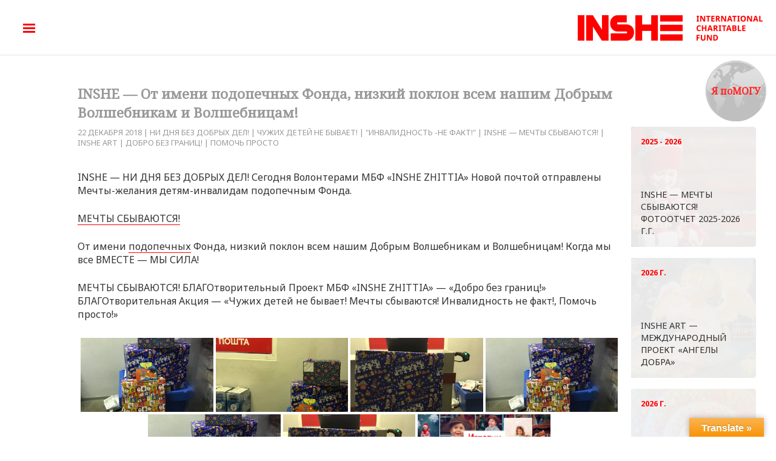

--- FILE ---
content_type: text/html; charset=UTF-8
request_url: https://inshe.org/ot-imeni-podopechnyh-fonda-nizkij-poklon-vsem-nashim-dobrym-volshebnikam-i-volshebnitsam/
body_size: 22540
content:
<!DOCTYPE html>
<html lang="ru-RU" dir="ltr">
                <head>
    
            <meta name="viewport" content="width=device-width, initial-scale=1.0">
        <meta http-equiv="X-UA-Compatible" content="IE=edge" />
        

        
            <meta http-equiv="Content-Type" content="text/html; charset=UTF-8" />
    <link rel="profile" href="http://gmpg.org/xfn/11" />
    <link rel="pingback" href="https://inshe.org/xmlrpc.php" />
    <title>INSHE — От имени подопечных Фонда, низкий поклон всем нашим Добрым Волшебникам и Волшебницам!</title>
<meta name='robots' content='max-image-preview:large' />
<link rel='dns-prefetch' href='//translate.google.com' />
<link rel="alternate" title="oEmbed (JSON)" type="application/json+oembed" href="https://inshe.org/wp-json/oembed/1.0/embed?url=https%3A%2F%2Finshe.org%2Fot-imeni-podopechnyh-fonda-nizkij-poklon-vsem-nashim-dobrym-volshebnikam-i-volshebnitsam%2F" />
<link rel="alternate" title="oEmbed (XML)" type="text/xml+oembed" href="https://inshe.org/wp-json/oembed/1.0/embed?url=https%3A%2F%2Finshe.org%2Fot-imeni-podopechnyh-fonda-nizkij-poklon-vsem-nashim-dobrym-volshebnikam-i-volshebnitsam%2F&#038;format=xml" />
<style id='wp-img-auto-sizes-contain-inline-css' type='text/css'>
img:is([sizes=auto i],[sizes^="auto," i]){contain-intrinsic-size:3000px 1500px}
/*# sourceURL=wp-img-auto-sizes-contain-inline-css */
</style>
<style id='wp-emoji-styles-inline-css' type='text/css'>

	img.wp-smiley, img.emoji {
		display: inline !important;
		border: none !important;
		box-shadow: none !important;
		height: 1em !important;
		width: 1em !important;
		margin: 0 0.07em !important;
		vertical-align: -0.1em !important;
		background: none !important;
		padding: 0 !important;
	}
/*# sourceURL=wp-emoji-styles-inline-css */
</style>
<style id='wp-block-library-inline-css' type='text/css'>
:root{--wp-block-synced-color:#7a00df;--wp-block-synced-color--rgb:122,0,223;--wp-bound-block-color:var(--wp-block-synced-color);--wp-editor-canvas-background:#ddd;--wp-admin-theme-color:#007cba;--wp-admin-theme-color--rgb:0,124,186;--wp-admin-theme-color-darker-10:#006ba1;--wp-admin-theme-color-darker-10--rgb:0,107,160.5;--wp-admin-theme-color-darker-20:#005a87;--wp-admin-theme-color-darker-20--rgb:0,90,135;--wp-admin-border-width-focus:2px}@media (min-resolution:192dpi){:root{--wp-admin-border-width-focus:1.5px}}.wp-element-button{cursor:pointer}:root .has-very-light-gray-background-color{background-color:#eee}:root .has-very-dark-gray-background-color{background-color:#313131}:root .has-very-light-gray-color{color:#eee}:root .has-very-dark-gray-color{color:#313131}:root .has-vivid-green-cyan-to-vivid-cyan-blue-gradient-background{background:linear-gradient(135deg,#00d084,#0693e3)}:root .has-purple-crush-gradient-background{background:linear-gradient(135deg,#34e2e4,#4721fb 50%,#ab1dfe)}:root .has-hazy-dawn-gradient-background{background:linear-gradient(135deg,#faaca8,#dad0ec)}:root .has-subdued-olive-gradient-background{background:linear-gradient(135deg,#fafae1,#67a671)}:root .has-atomic-cream-gradient-background{background:linear-gradient(135deg,#fdd79a,#004a59)}:root .has-nightshade-gradient-background{background:linear-gradient(135deg,#330968,#31cdcf)}:root .has-midnight-gradient-background{background:linear-gradient(135deg,#020381,#2874fc)}:root{--wp--preset--font-size--normal:16px;--wp--preset--font-size--huge:42px}.has-regular-font-size{font-size:1em}.has-larger-font-size{font-size:2.625em}.has-normal-font-size{font-size:var(--wp--preset--font-size--normal)}.has-huge-font-size{font-size:var(--wp--preset--font-size--huge)}.has-text-align-center{text-align:center}.has-text-align-left{text-align:left}.has-text-align-right{text-align:right}.has-fit-text{white-space:nowrap!important}#end-resizable-editor-section{display:none}.aligncenter{clear:both}.items-justified-left{justify-content:flex-start}.items-justified-center{justify-content:center}.items-justified-right{justify-content:flex-end}.items-justified-space-between{justify-content:space-between}.screen-reader-text{border:0;clip-path:inset(50%);height:1px;margin:-1px;overflow:hidden;padding:0;position:absolute;width:1px;word-wrap:normal!important}.screen-reader-text:focus{background-color:#ddd;clip-path:none;color:#444;display:block;font-size:1em;height:auto;left:5px;line-height:normal;padding:15px 23px 14px;text-decoration:none;top:5px;width:auto;z-index:100000}html :where(.has-border-color){border-style:solid}html :where([style*=border-top-color]){border-top-style:solid}html :where([style*=border-right-color]){border-right-style:solid}html :where([style*=border-bottom-color]){border-bottom-style:solid}html :where([style*=border-left-color]){border-left-style:solid}html :where([style*=border-width]){border-style:solid}html :where([style*=border-top-width]){border-top-style:solid}html :where([style*=border-right-width]){border-right-style:solid}html :where([style*=border-bottom-width]){border-bottom-style:solid}html :where([style*=border-left-width]){border-left-style:solid}html :where(img[class*=wp-image-]){height:auto;max-width:100%}:where(figure){margin:0 0 1em}html :where(.is-position-sticky){--wp-admin--admin-bar--position-offset:var(--wp-admin--admin-bar--height,0px)}@media screen and (max-width:600px){html :where(.is-position-sticky){--wp-admin--admin-bar--position-offset:0px}}

/*# sourceURL=wp-block-library-inline-css */
</style><style id='wp-block-group-inline-css' type='text/css'>
.wp-block-group{box-sizing:border-box}:where(.wp-block-group.wp-block-group-is-layout-constrained){position:relative}
/*# sourceURL=https://inshe.org/wp-includes/blocks/group/style.min.css */
</style>
<style id='global-styles-inline-css' type='text/css'>
:root{--wp--preset--aspect-ratio--square: 1;--wp--preset--aspect-ratio--4-3: 4/3;--wp--preset--aspect-ratio--3-4: 3/4;--wp--preset--aspect-ratio--3-2: 3/2;--wp--preset--aspect-ratio--2-3: 2/3;--wp--preset--aspect-ratio--16-9: 16/9;--wp--preset--aspect-ratio--9-16: 9/16;--wp--preset--color--black: #000000;--wp--preset--color--cyan-bluish-gray: #abb8c3;--wp--preset--color--white: #ffffff;--wp--preset--color--pale-pink: #f78da7;--wp--preset--color--vivid-red: #cf2e2e;--wp--preset--color--luminous-vivid-orange: #ff6900;--wp--preset--color--luminous-vivid-amber: #fcb900;--wp--preset--color--light-green-cyan: #7bdcb5;--wp--preset--color--vivid-green-cyan: #00d084;--wp--preset--color--pale-cyan-blue: #8ed1fc;--wp--preset--color--vivid-cyan-blue: #0693e3;--wp--preset--color--vivid-purple: #9b51e0;--wp--preset--gradient--vivid-cyan-blue-to-vivid-purple: linear-gradient(135deg,rgb(6,147,227) 0%,rgb(155,81,224) 100%);--wp--preset--gradient--light-green-cyan-to-vivid-green-cyan: linear-gradient(135deg,rgb(122,220,180) 0%,rgb(0,208,130) 100%);--wp--preset--gradient--luminous-vivid-amber-to-luminous-vivid-orange: linear-gradient(135deg,rgb(252,185,0) 0%,rgb(255,105,0) 100%);--wp--preset--gradient--luminous-vivid-orange-to-vivid-red: linear-gradient(135deg,rgb(255,105,0) 0%,rgb(207,46,46) 100%);--wp--preset--gradient--very-light-gray-to-cyan-bluish-gray: linear-gradient(135deg,rgb(238,238,238) 0%,rgb(169,184,195) 100%);--wp--preset--gradient--cool-to-warm-spectrum: linear-gradient(135deg,rgb(74,234,220) 0%,rgb(151,120,209) 20%,rgb(207,42,186) 40%,rgb(238,44,130) 60%,rgb(251,105,98) 80%,rgb(254,248,76) 100%);--wp--preset--gradient--blush-light-purple: linear-gradient(135deg,rgb(255,206,236) 0%,rgb(152,150,240) 100%);--wp--preset--gradient--blush-bordeaux: linear-gradient(135deg,rgb(254,205,165) 0%,rgb(254,45,45) 50%,rgb(107,0,62) 100%);--wp--preset--gradient--luminous-dusk: linear-gradient(135deg,rgb(255,203,112) 0%,rgb(199,81,192) 50%,rgb(65,88,208) 100%);--wp--preset--gradient--pale-ocean: linear-gradient(135deg,rgb(255,245,203) 0%,rgb(182,227,212) 50%,rgb(51,167,181) 100%);--wp--preset--gradient--electric-grass: linear-gradient(135deg,rgb(202,248,128) 0%,rgb(113,206,126) 100%);--wp--preset--gradient--midnight: linear-gradient(135deg,rgb(2,3,129) 0%,rgb(40,116,252) 100%);--wp--preset--font-size--small: 13px;--wp--preset--font-size--medium: 20px;--wp--preset--font-size--large: 36px;--wp--preset--font-size--x-large: 42px;--wp--preset--spacing--20: 0.44rem;--wp--preset--spacing--30: 0.67rem;--wp--preset--spacing--40: 1rem;--wp--preset--spacing--50: 1.5rem;--wp--preset--spacing--60: 2.25rem;--wp--preset--spacing--70: 3.38rem;--wp--preset--spacing--80: 5.06rem;--wp--preset--shadow--natural: 6px 6px 9px rgba(0, 0, 0, 0.2);--wp--preset--shadow--deep: 12px 12px 50px rgba(0, 0, 0, 0.4);--wp--preset--shadow--sharp: 6px 6px 0px rgba(0, 0, 0, 0.2);--wp--preset--shadow--outlined: 6px 6px 0px -3px rgb(255, 255, 255), 6px 6px rgb(0, 0, 0);--wp--preset--shadow--crisp: 6px 6px 0px rgb(0, 0, 0);}:where(.is-layout-flex){gap: 0.5em;}:where(.is-layout-grid){gap: 0.5em;}body .is-layout-flex{display: flex;}.is-layout-flex{flex-wrap: wrap;align-items: center;}.is-layout-flex > :is(*, div){margin: 0;}body .is-layout-grid{display: grid;}.is-layout-grid > :is(*, div){margin: 0;}:where(.wp-block-columns.is-layout-flex){gap: 2em;}:where(.wp-block-columns.is-layout-grid){gap: 2em;}:where(.wp-block-post-template.is-layout-flex){gap: 1.25em;}:where(.wp-block-post-template.is-layout-grid){gap: 1.25em;}.has-black-color{color: var(--wp--preset--color--black) !important;}.has-cyan-bluish-gray-color{color: var(--wp--preset--color--cyan-bluish-gray) !important;}.has-white-color{color: var(--wp--preset--color--white) !important;}.has-pale-pink-color{color: var(--wp--preset--color--pale-pink) !important;}.has-vivid-red-color{color: var(--wp--preset--color--vivid-red) !important;}.has-luminous-vivid-orange-color{color: var(--wp--preset--color--luminous-vivid-orange) !important;}.has-luminous-vivid-amber-color{color: var(--wp--preset--color--luminous-vivid-amber) !important;}.has-light-green-cyan-color{color: var(--wp--preset--color--light-green-cyan) !important;}.has-vivid-green-cyan-color{color: var(--wp--preset--color--vivid-green-cyan) !important;}.has-pale-cyan-blue-color{color: var(--wp--preset--color--pale-cyan-blue) !important;}.has-vivid-cyan-blue-color{color: var(--wp--preset--color--vivid-cyan-blue) !important;}.has-vivid-purple-color{color: var(--wp--preset--color--vivid-purple) !important;}.has-black-background-color{background-color: var(--wp--preset--color--black) !important;}.has-cyan-bluish-gray-background-color{background-color: var(--wp--preset--color--cyan-bluish-gray) !important;}.has-white-background-color{background-color: var(--wp--preset--color--white) !important;}.has-pale-pink-background-color{background-color: var(--wp--preset--color--pale-pink) !important;}.has-vivid-red-background-color{background-color: var(--wp--preset--color--vivid-red) !important;}.has-luminous-vivid-orange-background-color{background-color: var(--wp--preset--color--luminous-vivid-orange) !important;}.has-luminous-vivid-amber-background-color{background-color: var(--wp--preset--color--luminous-vivid-amber) !important;}.has-light-green-cyan-background-color{background-color: var(--wp--preset--color--light-green-cyan) !important;}.has-vivid-green-cyan-background-color{background-color: var(--wp--preset--color--vivid-green-cyan) !important;}.has-pale-cyan-blue-background-color{background-color: var(--wp--preset--color--pale-cyan-blue) !important;}.has-vivid-cyan-blue-background-color{background-color: var(--wp--preset--color--vivid-cyan-blue) !important;}.has-vivid-purple-background-color{background-color: var(--wp--preset--color--vivid-purple) !important;}.has-black-border-color{border-color: var(--wp--preset--color--black) !important;}.has-cyan-bluish-gray-border-color{border-color: var(--wp--preset--color--cyan-bluish-gray) !important;}.has-white-border-color{border-color: var(--wp--preset--color--white) !important;}.has-pale-pink-border-color{border-color: var(--wp--preset--color--pale-pink) !important;}.has-vivid-red-border-color{border-color: var(--wp--preset--color--vivid-red) !important;}.has-luminous-vivid-orange-border-color{border-color: var(--wp--preset--color--luminous-vivid-orange) !important;}.has-luminous-vivid-amber-border-color{border-color: var(--wp--preset--color--luminous-vivid-amber) !important;}.has-light-green-cyan-border-color{border-color: var(--wp--preset--color--light-green-cyan) !important;}.has-vivid-green-cyan-border-color{border-color: var(--wp--preset--color--vivid-green-cyan) !important;}.has-pale-cyan-blue-border-color{border-color: var(--wp--preset--color--pale-cyan-blue) !important;}.has-vivid-cyan-blue-border-color{border-color: var(--wp--preset--color--vivid-cyan-blue) !important;}.has-vivid-purple-border-color{border-color: var(--wp--preset--color--vivid-purple) !important;}.has-vivid-cyan-blue-to-vivid-purple-gradient-background{background: var(--wp--preset--gradient--vivid-cyan-blue-to-vivid-purple) !important;}.has-light-green-cyan-to-vivid-green-cyan-gradient-background{background: var(--wp--preset--gradient--light-green-cyan-to-vivid-green-cyan) !important;}.has-luminous-vivid-amber-to-luminous-vivid-orange-gradient-background{background: var(--wp--preset--gradient--luminous-vivid-amber-to-luminous-vivid-orange) !important;}.has-luminous-vivid-orange-to-vivid-red-gradient-background{background: var(--wp--preset--gradient--luminous-vivid-orange-to-vivid-red) !important;}.has-very-light-gray-to-cyan-bluish-gray-gradient-background{background: var(--wp--preset--gradient--very-light-gray-to-cyan-bluish-gray) !important;}.has-cool-to-warm-spectrum-gradient-background{background: var(--wp--preset--gradient--cool-to-warm-spectrum) !important;}.has-blush-light-purple-gradient-background{background: var(--wp--preset--gradient--blush-light-purple) !important;}.has-blush-bordeaux-gradient-background{background: var(--wp--preset--gradient--blush-bordeaux) !important;}.has-luminous-dusk-gradient-background{background: var(--wp--preset--gradient--luminous-dusk) !important;}.has-pale-ocean-gradient-background{background: var(--wp--preset--gradient--pale-ocean) !important;}.has-electric-grass-gradient-background{background: var(--wp--preset--gradient--electric-grass) !important;}.has-midnight-gradient-background{background: var(--wp--preset--gradient--midnight) !important;}.has-small-font-size{font-size: var(--wp--preset--font-size--small) !important;}.has-medium-font-size{font-size: var(--wp--preset--font-size--medium) !important;}.has-large-font-size{font-size: var(--wp--preset--font-size--large) !important;}.has-x-large-font-size{font-size: var(--wp--preset--font-size--x-large) !important;}
/*# sourceURL=global-styles-inline-css */
</style>

<style id='classic-theme-styles-inline-css' type='text/css'>
/*! This file is auto-generated */
.wp-block-button__link{color:#fff;background-color:#32373c;border-radius:9999px;box-shadow:none;text-decoration:none;padding:calc(.667em + 2px) calc(1.333em + 2px);font-size:1.125em}.wp-block-file__button{background:#32373c;color:#fff;text-decoration:none}
/*# sourceURL=/wp-includes/css/classic-themes.min.css */
</style>
<link rel='stylesheet' id='google-language-translator-css' href='https://inshe.org/wp-content/plugins/google-language-translator/css/style.css?ver=6.0.15' type='text/css' media='' />
<link rel='stylesheet' id='glt-toolbar-styles-css' href='https://inshe.org/wp-content/plugins/google-language-translator/css/toolbar.css?ver=6.0.15' type='text/css' media='' />
<link rel='stylesheet' id='bwg_fonts-css' href='https://inshe.org/wp-content/plugins/photo-gallery/css/bwg-fonts/fonts.css?ver=0.0.1' type='text/css' media='all' />
<link rel='stylesheet' id='sumoselect-css' href='https://inshe.org/wp-content/plugins/photo-gallery/css/sumoselect.min.css?ver=3.4.6' type='text/css' media='all' />
<link rel='stylesheet' id='mCustomScrollbar-css' href='https://inshe.org/wp-content/plugins/photo-gallery/css/jquery.mCustomScrollbar.min.css?ver=3.1.5' type='text/css' media='all' />
<link rel='stylesheet' id='bwg_googlefonts-css' href='https://fonts.googleapis.com/css?family=Ubuntu&#038;subset=greek,latin,greek-ext,vietnamese,cyrillic-ext,latin-ext,cyrillic' type='text/css' media='all' />
<link rel='stylesheet' id='bwg_frontend-css' href='https://inshe.org/wp-content/plugins/photo-gallery/css/styles.min.css?ver=1.6.9' type='text/css' media='all' />
<link rel='stylesheet' id='nucleus-css' href='https://inshe.org/wp-content/plugins/gantry5/engines/nucleus/css-compiled/nucleus.css?ver=6.9' type='text/css' media='all' />
<link rel='stylesheet' id='inshe_posts-css' href='https://inshe.org/wp-content/themes/inshe/custom/css-compiled/inshe_posts.css?ver=6.9' type='text/css' media='all' />
<link rel='stylesheet' id='wordpress-css' href='https://inshe.org/wp-content/plugins/gantry5/engines/nucleus/css-compiled/wordpress.css?ver=6.9' type='text/css' media='all' />
<link rel='stylesheet' id='style-css' href='https://inshe.org/wp-content/themes/inshe/style.css?ver=6.9' type='text/css' media='all' />
<link rel='stylesheet' id='font-awesome.min-css' href='https://inshe.org/wp-content/plugins/gantry5/assets/css/font-awesome.min.css?ver=6.9' type='text/css' media='all' />
<link rel='stylesheet' id='inshe-wordpress_posts-css' href='https://inshe.org/wp-content/themes/inshe/custom/css-compiled/inshe-wordpress_posts.css?ver=6.9' type='text/css' media='all' />
<link rel='stylesheet' id='custom_posts-css' href='https://inshe.org/wp-content/themes/inshe/custom/css-compiled/custom_posts.css?ver=6.9' type='text/css' media='all' />
<link rel='stylesheet' id='jquery.fancybox.min-css' href='https://inshe.org/wp-content/themes/inshe/custom/js/jquery.fancybox.min.css?ver=6.9' type='text/css' media='all' />
<script type="text/javascript" src="https://inshe.org/wp-includes/js/jquery/jquery.min.js?ver=3.7.1" id="jquery-core-js"></script>
<script type="text/javascript" src="https://inshe.org/wp-includes/js/jquery/jquery-migrate.min.js?ver=3.4.1" id="jquery-migrate-js"></script>
<script type="text/javascript" src="https://inshe.org/wp-content/plugins/photo-gallery/js/jquery.sumoselect.min.js?ver=3.4.6" id="sumoselect-js"></script>
<script type="text/javascript" src="https://inshe.org/wp-content/plugins/photo-gallery/js/jquery.mobile.min.js?ver=1.4.5" id="jquery-mobile-js"></script>
<script type="text/javascript" src="https://inshe.org/wp-content/plugins/photo-gallery/js/jquery.mCustomScrollbar.concat.min.js?ver=3.1.5" id="mCustomScrollbar-js"></script>
<script type="text/javascript" src="https://inshe.org/wp-content/plugins/photo-gallery/js/jquery.fullscreen.min.js?ver=0.6.0" id="jquery-fullscreen-js"></script>
<script type="text/javascript" id="bwg_frontend-js-extra">
/* <![CDATA[ */
var bwg_objectsL10n = {"bwg_field_required":"\u043f\u043e\u043b\u0435 \u043e\u0431\u044f\u0437\u0430\u0442\u0435\u043b\u044c\u043d\u043e \u0434\u043b\u044f \u0437\u0430\u043f\u043e\u043b\u043d\u0435\u043d\u0438\u044f.","bwg_mail_validation":"\u041d\u0435\u0434\u043e\u043f\u0443\u0441\u0442\u0438\u043c\u044b\u0439 email-\u0430\u0434\u0440\u0435\u0441.","bwg_search_result":"\u041d\u0435\u0442 \u0438\u0437\u043e\u0431\u0440\u0430\u0436\u0435\u043d\u0438\u0439, \u0441\u043e\u043e\u0442\u0432\u0435\u0442\u0441\u0442\u0432\u0443\u044e\u0449\u0438\u0445 \u0432\u0430\u0448\u0435\u043c\u0443 \u043f\u043e\u0438\u0441\u043a\u0443.","bwg_select_tag":"\u0412\u044b\u0431\u0440\u0430\u0442\u044c \u043c\u0435\u0442\u043a\u0443","bwg_order_by":"\u0423\u043f\u043e\u0440\u044f\u0434\u043e\u0447\u0438\u0442\u044c \u043f\u043e","bwg_search":"\u041f\u043e\u0438\u0441\u043a","bwg_show_ecommerce":"\u041f\u043e\u043a\u0430\u0437\u0430\u0442\u044c \u044d\u043b\u0435\u043a\u0442\u0440\u043e\u043d\u043d\u0443\u044e \u0442\u043e\u0440\u0433\u043e\u0432\u043b\u044e","bwg_hide_ecommerce":"\u0421\u043a\u0440\u044b\u0442\u044c \u044d\u043b\u0435\u043a\u0442\u0440\u043e\u043d\u043d\u0443\u044e \u0442\u043e\u0440\u0433\u043e\u0432\u043b\u044e","bwg_show_comments":"\u041f\u043e\u043a\u0430\u0437\u0430\u0442\u044c \u043a\u043e\u043c\u043c\u0435\u043d\u0442\u0430\u0440\u0438\u0438","bwg_hide_comments":"\u0421\u043a\u0440\u044b\u0442\u044c \u043a\u043e\u043c\u043c\u0435\u043d\u0442\u0430\u0440\u0438\u0438","bwg_restore":"\u0412\u043e\u0441\u0441\u0442\u0430\u043d\u043e\u0432\u0438\u0442\u044c","bwg_maximize":"\u041c\u0430\u043a\u0441\u0438\u043c\u0438\u0437\u0438\u0440\u043e\u0432\u0430\u0442\u044c","bwg_fullscreen":"\u041f\u043e\u043b\u043d\u043e\u044d\u043a\u0440\u0430\u043d\u043d\u044b\u0439 \u0440\u0435\u0436\u0438\u043c","bwg_exit_fullscreen":"\u041e\u0442\u043a\u043b\u044e\u0447\u0438\u0442\u044c \u043f\u043e\u043b\u043d\u043e\u044d\u043a\u0440\u0430\u043d\u043d\u044b\u0439 \u0440\u0435\u0436\u0438\u043c","bwg_search_tag":"\u041f\u041e\u0418\u0421\u041a...","bwg_tag_no_match":"\u041c\u0435\u0442\u043a\u0438 \u043d\u0435 \u043d\u0430\u0439\u0434\u0435\u043d\u044b","bwg_all_tags_selected":"\u0412\u0441\u0435 \u043c\u0435\u0442\u043a\u0438 \u0432\u044b\u0431\u0440\u0430\u043d\u044b","bwg_tags_selected":"\u0432\u044b\u0431\u0440\u0430\u043d\u043d\u044b\u0435 \u043c\u0435\u0442\u043a\u0438","play":"\u0412\u043e\u0441\u043f\u0440\u043e\u0438\u0437\u0432\u0435\u0441\u0442\u0438","pause":"\u041f\u0430\u0443\u0437\u0430","is_pro":"","bwg_play":"\u0412\u043e\u0441\u043f\u0440\u043e\u0438\u0437\u0432\u0435\u0441\u0442\u0438","bwg_pause":"\u041f\u0430\u0443\u0437\u0430","bwg_hide_info":"\u0421\u043a\u0440\u044b\u0442\u044c \u0438\u043d\u0444\u043e\u0440\u043c\u0430\u0446\u0438\u044e","bwg_show_info":"\u041f\u043e\u043a\u0430\u0437\u0430\u0442\u044c \u0438\u043d\u0444\u043e\u0440\u043c\u0430\u0446\u0438\u044e","bwg_hide_rating":"\u0421\u043a\u0440\u044b\u0442\u044c \u0440\u0435\u0439\u0442\u0438\u043d\u0433","bwg_show_rating":"\u041f\u043e\u043a\u0430\u0437\u0430\u0442\u044c \u0440\u0435\u0439\u0442\u0438\u043d\u0433","ok":"\u041e\u043a","cancel":"\u041e\u0442\u043c\u0435\u043d\u0430","select_all":"\u0412\u044b\u0431\u0440\u0430\u0442\u044c \u0432\u0441\u0435","lazy_load":"0","lazy_loader":"https://inshe.org/wp-content/plugins/photo-gallery/images/ajax_loader.png","front_ajax":"0","bwg_tag_see_all":"\u043f\u043e\u0441\u043c\u043e\u0442\u0440\u0435\u0442\u044c \u0432\u0441\u0435 \u043c\u0435\u0442\u043a\u0438","bwg_tag_see_less":"\u0432\u0438\u0434\u0435\u0442\u044c \u043c\u0435\u043d\u044c\u0448\u0435 \u043c\u0435\u0442\u043e\u043a"};
//# sourceURL=bwg_frontend-js-extra
/* ]]> */
</script>
<script type="text/javascript" src="https://inshe.org/wp-content/plugins/photo-gallery/js/scripts.min.js?ver=1.6.9" id="bwg_frontend-js"></script>
<script type="text/javascript" src="https://inshe.org/wp-content/themes/inshe/custom/js/modernizr-custom.js?ver=6.9" id="modernizr-custom-js"></script>
<link rel="https://api.w.org/" href="https://inshe.org/wp-json/" /><link rel="alternate" title="JSON" type="application/json" href="https://inshe.org/wp-json/wp/v2/posts/21733" /><link rel="EditURI" type="application/rsd+xml" title="RSD" href="https://inshe.org/xmlrpc.php?rsd" />
<meta name="generator" content="WordPress 6.9" />
<link rel="canonical" href="https://inshe.org/ot-imeni-podopechnyh-fonda-nizkij-poklon-vsem-nashim-dobrym-volshebnikam-i-volshebnitsam/" />
<link rel='shortlink' href='https://inshe.org/?p=21733' />
<style>#google_language_translator{width:auto!important;}.goog-tooltip{display: none!important;}.goog-tooltip:hover{display: none!important;}.goog-text-highlight{background-color:transparent!important;border:none!important;box-shadow:none!important;}#flags{display:none;}#google_language_translator{color:transparent;}body{top:0px!important;}#goog-gt-tt{display:none!important;}</style>		<style type="text/css" id="wp-custom-css">
			.fa {color:red;}
div#search--3 {
	    background: #bdbdbd;
}
a.search--img {
    padding-left: 10px;
}
form.search-form.form.search--form.show {
	width:100%;
}
.search--form input[type=search] {
    width: 72%;
}
form.search-form.form.search--form.show{
	position: inherit !important;
}
.search-form.form.search--form.show{
	    margin-top: 25px !important;
}
@media (max-width: 700px) {

form.search-form.form.search--form {
    width: 100% !important;
	}
	
	form.search-form.form.search--form {
		    transform: inherit !important;
    position: absolute;
    opacity: 1;
    z-index: 999999999999999;
    display: block;

	}
	input.search-submit.button{
		background:red !important;
		color:white;
	}
.search--form input[type=search] {
    width: 72% !important;
}
}		</style>
		
                    <!-- Google Tag Manager -->
<script>(function(w,d,s,l,i){w[l]=w[l]||[];w[l].push({'gtm.start':
new Date().getTime(),event:'gtm.js'});var f=d.getElementsByTagName(s)[0],
j=d.createElement(s),dl=l!='dataLayer'?'&l='+l:'';j.async=true;j.src=
'https://www.googletagmanager.com/gtm.js?id='+i+dl;f.parentNode.insertBefore(j,f);
})(window,document,'script','dataLayer','GTM-KVDL34W');</script>
<!-- End Google Tag Manager -->
            
</head>

    
    <body class="gantry g-default g-style-preset1 wp-singular post-template-default single single-post postid-21733 single-format-standard wp-theme-inshe site outline-posts dir-ltr">
         <!-- Google Tag Manager (noscript) -->
<noscript><iframe src="https://www.googletagmanager.com/ns.html?id=GTM-KVDL34W"
height="0" width="0" style="display:none;visibility:hidden"></iframe></noscript>
<!-- End Google Tag Manager (noscript) -->
                    

        
        <div id="g-page-surround">
                                    

                                            
                <header id="g-header" class="header--main">
                <div class="g-container">                                <div class="g-grid">                        

        <div class="g-block size-70 header--left">
             <div id="menu-4517-particle" class="g-content g-particle">            <div class="menu--icon">
            <a href="#" class="o-fullmenu">
                <img src="https://inshe.org/wp-content/themes/inshe/custom/images/hamburger.png" alt="Меню сайта">
            </a>
        </div>
        <nav class="menu--main g-main-nav" role="navigation" data-g-hover-expand="true">
            <ul class="g-toplevel">
                                                                                                    
        <li class="g-menu-item g-menu-item-type-particle g-menu-item-__particle-ZKIU0 g-standard  ">
            <div class="g-menu-item-container" data-g-menuparent="">                                                                                        <div class="menu-item-particle lang">
            <a href='#' class='nturl notranslate en English single-language flag' title='English'>EN</a>
<a href='#' class='nturl notranslate uk Ukrainian single-language flag' title='Ukrainian'>UA</a>
<a href='#' class='nturl notranslate ru Russian single-language flag' title='Russian'>RU</a>
    </div>

                                                                        </div>                    </li>
    
                                                                                
        <li class="g-menu-item g-menu-item-type-particle g-menu-item-__widget-vUfii g-standard  ">
            <div class="g-menu-item-container" data-g-menuparent="">                                                                                        <div class="menu-item-particle search--icon">
        <div id="search--2" class="widget widget_search">

    <form role="search" method="get" class="search-form form search--form " action="https://inshe.org/">
        <label>
            <span class="screen-reader-text">Поиск:</span>
            <input type="search" class="search-field" placeholder="Поиск …" value="" name="s" title="Что ищем?" />
        </label>
        <input type="submit" class="search-submit button" value="Искать" />
    </form>
    <!-- <a class="search--img"><img src="/custom/images/search-icon.png" alt="Поиск"></a> -->
    <a class="search--img"><img src="https://inshe.org/wp-content/themes/inshe/custom/images/search-icon.png" alt="Поиск"></a>

</div>
    </div>

                                                                        </div>                    </li>
    
                                                                                
        <li class="g-menu-item g-menu-item-type-post_type g-menu-item-16002 g-standard  ">
            <a class="g-menu-item-container" href="https://inshe.org/actions/inshe-art/">
                                                                <span class="g-menu-item-content">
                                    <span class="g-menu-item-title">INSHE ART</span>
            
                    </span>
                                                </a>
                                </li>
    
                                                                                
        <li class="g-menu-item g-menu-item-type-post_type g-menu-item-31 g-standard  ">
            <a class="g-menu-item-container" href="https://inshe.org/kontakty/">
                                                                <span class="g-menu-item-content">
                                    <span class="g-menu-item-title">Контакты</span>
            
                    </span>
                                                </a>
                                </li>
    
                                                                                
        <li class="g-menu-item g-menu-item-type-post_type g-menu-item-250 g-standard  ">
            <a class="g-menu-item-container" href="https://inshe.org/fond/">
                                                                <span class="g-menu-item-content">
                                    <span class="g-menu-item-title">О ФОНДЕ</span>
            
                    </span>
                                                </a>
                                </li>
    
                                                                                
        <li class="g-menu-item g-menu-item-type-post_type g-menu-item-631 g-standard  ">
            <a class="g-menu-item-container" href="https://inshe.org/kak-pomoch/">
                                                                <span class="g-menu-item-content">
                                    <span class="g-menu-item-title">КАК ПОМОЧЬ</span>
            
                    </span>
                                                </a>
                                </li>
    
                                                                                
        <li class="g-menu-item g-menu-item-type-post_type g-menu-item-630 g-standard  ">
            <a class="g-menu-item-container" href="https://inshe.org/komu-pomoch/">
                                                                <span class="g-menu-item-content">
                                    <span class="g-menu-item-title">КОМУ ПОМОЧЬ</span>
            
                    </span>
                                                </a>
                                </li>
    
                                                                                
        <li class="g-menu-item g-menu-item-type-post_type g-menu-item-14399 g-standard  ">
            <a class="g-menu-item-container" href="https://inshe.org/karta-privat-banka/">
                                                                <span class="g-menu-item-content">
                                    <span class="g-menu-item-title">ПОДДЕРЖАТЬ ПРОЕКТ</span>
            
                    </span>
                                                </a>
                                </li>
    
    
            </ul>
        </nav>
            </div>
        </div>
                    

        <div class="g-block size-30 header--right">
             <div id="logo-5195-particle" class="g-content g-particle">            <div class="slogan">
                <div class="slogan--one">10 лет вместе с Вами!</div>
                        <div class="slogan--two">Життя — є!</div>
            </div>
    <div class="logo">
                    <a href="https://inshe.org" title="INSHE ZHITTIA" rel="home" >
                                    <img src="https://inshe.org/wp-content/themes/inshe/custom/images/inshe-logo-min.png" alt="INSHE ZHITTIA" />
                    </a>    </div>
            </div>
        </div>
            </div>
            </div>
        
    </header>
                                
                <section id="g-navigation">
                <div class="g-container">                                <div class="g-grid">                        

        <div class="g-block size-100">
             <div id="menu-8708-particle" class="g-content g-particle">            <nav class="menu--full" role="navigation" data-g-mobile-target data-g-hover-expand="false" aria-hidden="true">
            <div class="menu--full--wrapper">
                <ul class="g-toplevel">
                                                                                                        
        <li class="g-menu-item g-menu-item-type-particle g-menu-item-__widget-TTwnO g-standard  ">
            <div class="g-menu-item-container" data-g-menuparent="">                                                                                        <div class="menu-item-particle search--icon">
        <div id="search--3" class="widget widget_search">

    <form role="search" method="get" class="search-form form search--form " action="https://inshe.org/">
        <label>
            <span class="screen-reader-text">Поиск:</span>
            <input type="search" class="search-field" placeholder="Поиск …" value="" name="s" title="Что ищем?" />
        </label>
        <input type="submit" class="search-submit button" value="Искать" />
    </form>
    <!-- <a class="search--img"><img src="/custom/images/search-icon.png" alt="Поиск"></a> -->
    <a class="search--img"><img src="https://inshe.org/wp-content/themes/inshe/custom/images/search-icon.png" alt="Поиск"></a>

</div>
    </div>

                                                                        </div>                    </li>
    
                                                                                
        <li class="g-menu-item g-menu-item-type-post_type g-menu-item-669 g-standard  ">
            <a class="g-menu-item-container" href="https://inshe.org/">
                                                                <span class="g-menu-item-content">
                                    <span class="g-menu-item-title">МБФ «INSHE ZHITTIA»</span>
            
                    </span>
                                                </a>
                                </li>
    
                                                                                
        <li class="g-menu-item g-menu-item-type-post_type g-menu-item-2577 g-standard  ">
            <a class="g-menu-item-container" href="https://inshe.org/fond/">
                                                                <span class="g-menu-item-content">
                                    <span class="g-menu-item-title">О ФОНДЕ</span>
            
                    </span>
                                                </a>
                                </li>
    
                                                                                
        <li class="g-menu-item g-menu-item-type-post_type g-menu-item-2601 g-standard  ">
            <a class="g-menu-item-container" href="https://inshe.org/balashova-elena-vladimirovna/">
                                                                <span class="g-menu-item-content">
                                    <span class="g-menu-item-title">Президент Фонда</span>
            
                    </span>
                                                </a>
                                </li>
    
                                                                                
        <li class="g-menu-item g-menu-item-type-post_type g-menu-item-685 g-standard  ">
            <a class="g-menu-item-container" href="https://inshe.org/kak-pomoch/">
                                                                <span class="g-menu-item-content">
                                    <span class="g-menu-item-title">КАК ПОМОЧЬ</span>
            
                    </span>
                                                </a>
                                </li>
    
                                                                                
        <li class="g-menu-item g-menu-item-type-post_type g-menu-item-682 g-standard  ">
            <a class="g-menu-item-container" href="https://inshe.org/komu-pomoch/">
                                                                <span class="g-menu-item-content">
                                    <span class="g-menu-item-title">КОМУ ПОМОЧЬ</span>
            
                    </span>
                                                </a>
                                </li>
    
                                                                                
        <li class="g-menu-item g-menu-item-type-post_type g-menu-item-6619 g-standard  ">
            <a class="g-menu-item-container" href="https://inshe.org/programmy-proekty-i-aktsii-fonda/">
                                                                <span class="g-menu-item-content">
                                    <span class="g-menu-item-title">ПРОЕКТЫ, АКЦИИ ФОНДА</span>
            
                    </span>
                                                </a>
                                </li>
    
                                                                                
        <li class="g-menu-item g-menu-item-type-post_type g-menu-item-45314 g-standard  ">
            <a class="g-menu-item-container" href="https://inshe.org/kontakty/">
                                                                <span class="g-menu-item-content">
                                    <span class="g-menu-item-title">Контакты</span>
            
                    </span>
                                                </a>
                                </li>
    
                                                                                
        <li class="g-menu-item g-menu-item-type-post_type g-menu-item-45315 g-standard  ">
            <a class="g-menu-item-container" href="https://inshe.org/actions/inshe-art/">
                                                                <span class="g-menu-item-content">
                                    <span class="g-menu-item-title">INSHE ART</span>
            
                    </span>
                                                </a>
                                </li>
    
                                                                                
        <li class="g-menu-item g-menu-item-type-post_type g-menu-item-672 g-standard  ">
            <a class="g-menu-item-container" href="https://inshe.org/ya-pomogu/nam-blagodarny/">
                                                                <span class="g-menu-item-content">
                                    <span class="g-menu-item-title">НАМ БЛАГОДАРНЫ</span>
            
                    </span>
                                                </a>
                                </li>
    
                                                                                
        <li class="g-menu-item g-menu-item-type-post_type g-menu-item-45316 g-standard  ">
            <a class="g-menu-item-container" href="https://inshe.org/zhurnal-inshe-biblioteka-dobra/zhurnal-inshe/">
                                                                <span class="g-menu-item-content">
                                    <span class="g-menu-item-title">INSHE  НАШ ЖУРНАЛ</span>
            
                    </span>
                                                </a>
                                </li>
    
                                                                                
        <li class="g-menu-item g-menu-item-type-post_type g-menu-item-45317 g-standard  ">
            <a class="g-menu-item-container" href="https://inshe.org/actions/inshe-art-mezhdunarodnyj-konkurs-bez-granits/">
                                                                <span class="g-menu-item-content">
                                    <span class="g-menu-item-title">INSHE  КОНКУРС БЕЗ ГРАНИЦ</span>
            
                    </span>
                                                </a>
                                </li>
    
    
                </ul>
            </div>
        </nav>
            </div>
        </div>
            </div>
            </div>
        
    </section>
                                
                <main id="g-main" class="singlewrapper">
                <div class="g-container">                                <div class="g-grid">                        

        <div class="g-block size-100">
             <div class="g-system-messages">
                                            <div id="system-message-container">
    <div id="system-message">
            </div>
</div>
            
    </div>
        </div>
            </div>
                            <div class="g-grid">                        

        <div class="g-block size-80 singlenews">
             <div class="g-content">
                                                        
    <div class="platform-content">
        <div class="content-wrapper">
            <section class="entry">

                <article class="post-type-post post-21733 post type-post status-publish format-standard has-post-thumbnail hentry category-ni-dnya-bez-dobryh-del category-deti tag-invalidnost-ne-fakt tag-inshe-zhittia-mechty-sbyvayutsya tag-inshe-art tag-dobro-bez-granits tag-pomoch-prosto" id="post-21733">

    
                <section class="entry-header">

                                        <h1 class="entry-title">
                                            INSHE — От имени подопечных Фонда, низкий поклон всем нашим Добрым Волшебникам и Волшебницам!
                                    </h1>
                        
                                                            
<div class="tagline">

    
                            <span class="tagline--date">

                
                                    <a href="https://inshe.org/ot-imeni-podopechnyh-fonda-nizkij-poklon-vsem-nashim-dobrym-volshebnikam-i-volshebnitsam/" title="INSHE — От имени подопечных Фонда, низкий поклон всем нашим Добрым Волшебникам и Волшебницам!" class="meta-date-link">
                        <span class="date">22 декабря 2018</span>
                    </a>
                            </span>
                
                
                
                <span class="tagline--divider"> | </span>
                        <a href="https://inshe.org/category/ni-dnya-bez-dobryh-del/" title="Ни дня без добрых дел!" class="tagline--tag meta-category-link">Ни дня без добрых дел!</a><span class="tagline--divider"> | </span>
                        <a href="https://inshe.org/category/deti/" title="ЧУЖИХ ДЕТЕЙ НЕ БЫВАЕТ!" class="tagline--tag meta-category-link">ЧУЖИХ ДЕТЕЙ НЕ БЫВАЕТ!</a>                
                
                
            <span class="tagline--divider"> | </span>
                    <a href="https://inshe.org/tag/invalidnost-ne-fakt/" title=""Инвалидность -не факт!"" class="meta-tag-link"><span class="tagline--tag">"Инвалидность -не факт!"</span></a><span class="tagline--divider"> | </span>
                    <a href="https://inshe.org/tag/inshe-zhittia-mechty-sbyvayutsya/" title="INSHE — МЕЧТЫ СБЫВАЮТСЯ!" class="meta-tag-link"><span class="tagline--tag">INSHE — МЕЧТЫ СБЫВАЮТСЯ!</span></a><span class="tagline--divider"> | </span>
                    <a href="https://inshe.org/tag/inshe-art/" title="INSHE ART" class="meta-tag-link"><span class="tagline--tag">INSHE ART</span></a><span class="tagline--divider"> | </span>
                    <a href="https://inshe.org/tag/dobro-bez-granits/" title="ДОБРО БЕЗ ГРАНИЦ!" class="meta-tag-link"><span class="tagline--tag">ДОБРО БЕЗ ГРАНИЦ!</span></a><span class="tagline--divider"> | </span>
                    <a href="https://inshe.org/tag/pomoch-prosto/" title="помочь просто" class="meta-tag-link"><span class="tagline--tag">помочь просто</span></a>                
    
</div>
                
                        
        </section>
        
                
                        <section class="entry-content">

                                                
                                <p>INSHE — НИ ДНЯ БЕЗ ДОБРЫХ ДЕЛ! Сегодня Волонтерами МБФ «INSHE ZHITTIA» Новой почтой отправлены Мечты-желания детям-инвалидам подопечным Фонда.</p>
<p><a href="https://inshe.org/inshe-mechty-sbyvayutsya-chuzhih-detej-ne-byvaet-fotootchet/">МЕЧТЫ СБЫВАЮТСЯ!</a></p>
<p>От имени <a href="https://inshe.org/komu-pomoch/">подопечных</a> Фонда, низкий поклон всем нашим Добрым Волшебникам и Волшебницам! Когда мы все ВМЕСТЕ — МЫ СИЛА!</p>
<div class="text_exposed_show">
<p>МЕЧТЫ СБЫВАЮТСЯ! БЛАГОтворительный Проект МБФ «INSHE ZHITTIA» — «Добро без границ!» БЛАГОтворительная Акция — «Чужих детей не бывает! Мечты сбываются! Инвалидность не факт!, Помочь просто!»</p>
<style id="bwg-style-0">    #bwg_container1_0 #bwg_container2_0 .bwg-container-0.bwg-standard-thumbnails {      width: 1254px;              justify-content: center;        margin:0 auto !important;              background-color: rgba(255, 255, 255, 0.00);            padding-left: 4px;      padding-top: 4px;      max-width: 100%;            }        #bwg_container1_0 #bwg_container2_0 .bwg-container-0.bwg-standard-thumbnails .bwg-item {    justify-content: flex-start;      max-width: 250px;          }    #bwg_container1_0 #bwg_container2_0 .bwg-container-0.bwg-standard-thumbnails .bwg-item a {       margin-right: 4px;       margin-bottom: 4px;    }    #bwg_container1_0 #bwg_container2_0 .bwg-container-0.bwg-standard-thumbnails .bwg-item0 {      padding: 0px;            background-color:rgba(0,0,0, 0.30);      border: 0px none #CCCCCC;      opacity: 1.00;      border-radius: 0;      box-shadow: ;    }    #bwg_container1_0 #bwg_container2_0 .bwg-container-0.bwg-standard-thumbnails .bwg-item1 img {      max-height: none;      max-width: none;      padding: 0 !important;    }         @media only screen and (min-width: 480px) {		#bwg_container1_0 #bwg_container2_0 .bwg-container-0.bwg-standard-thumbnails .bwg-item1 img {			-webkit-transition: all .3s; transition: all .3s;		}		#bwg_container1_0 #bwg_container2_0 .bwg-container-0.bwg-standard-thumbnails .bwg-item1 img:hover {			-ms-transform: scale(1.08);			-webkit-transform: scale(1.08);			transform: scale(1.08);		}		      }	    #bwg_container1_0 #bwg_container2_0 .bwg-container-0.bwg-standard-thumbnails .bwg-item1 {      padding-top: 56%;    }        #bwg_container1_0 #bwg_container2_0 .bwg-container-0.bwg-standard-thumbnails .bwg-title2,    #bwg_container1_0 #bwg_container2_0 .bwg-container-0.bwg-standard-thumbnails .bwg-ecommerce2 {      color: #323A45;      font-family: Ubuntu;      font-size: 16px;      font-weight: bold;      padding: 2px;      text-shadow: ;      max-height: 100%;    }    #bwg_container1_0 #bwg_container2_0 .bwg-container-0.bwg-standard-thumbnails .bwg-thumb-description span {    color: #323A45;    font-family: Ubuntu;    font-size: 12px;    max-height: 100%;    word-wrap: break-word;    }    #bwg_container1_0 #bwg_container2_0 .bwg-container-0.bwg-standard-thumbnails .bwg-play-icon2 {      font-size: 32px;    }    #bwg_container1_0 #bwg_container2_0 .bwg-container-0.bwg-standard-thumbnails .bwg-ecommerce2 {      font-size: 19.2px;      color: #323A45;    }    </style>    <div id="bwg_container1_0"         class="bwg_container bwg_thumbnail bwg_thumbnails"         data-right-click-protection="0"         data-bwg="0"         data-scroll="0"         data-gallery-type="thumbnails"         data-current-url="https://inshe.org/ot-imeni-podopechnyh-fonda-nizkij-poklon-vsem-nashim-dobrym-volshebnikam-i-volshebnitsam/"         data-lightbox-url="https://inshe.org/wp-admin/admin-ajax.php?action=GalleryBox&#038;current_view=0&#038;gallery_id=732&#038;tag=0&#038;theme_id=1&#038;shortcode_id=1330&#038;sort_by=order&#038;order_by=asc&#038;current_url=https%3A%2F%2Finshe.org%2Fot-imeni-podopechnyh-fonda-nizkij-poklon-vsem-nashim-dobrym-volshebnikam-i-volshebnitsam%2F"         data-gallery-id="732"         data-popup-width="800"         data-popup-height="500"         data-is-album="gallery"         data-buttons-position="bottom">      <div id="bwg_container2_0">             <div id="ajax_loading_0" class="bwg_loading_div_1">      <div class="bwg_loading_div_2">        <div class="bwg_loading_div_3">          <div id="loading_div_0" class="bwg_spider_ajax_loading">          </div>        </div>      </div>    </div>            <form id="gal_front_form_0"              class="bwg-hidden"              method="post"              action="#"              data-current="0"              data-shortcode-id="1330"              data-gallery-type="thumbnails"              data-gallery-id="732"              data-tag="0"              data-album-id="0"              data-theme-id="1"              data-ajax-url="https://inshe.org/wp-admin/admin-ajax.php?action=bwg_frontend_data">          <div id="bwg_container3_0" class="bwg-background bwg-background-0">                <div data-max-count="5"         data-thumbnail-width="250"         data-bwg="0"         data-gallery-id="732"         data-lightbox-url="https://inshe.org/wp-admin/admin-ajax.php?action=GalleryBox&amp;current_view=0&amp;gallery_id=732&amp;tag=0&amp;theme_id=1&amp;shortcode_id=1330&amp;sort_by=order&amp;order_by=asc&amp;current_url=https%3A%2F%2Finshe.org%2Fot-imeni-podopechnyh-fonda-nizkij-poklon-vsem-nashim-dobrym-volshebnikam-i-volshebnitsam%2F"         id="bwg_thumbnails_0"         class="bwg-container-0 bwg-thumbnails bwg-standard-thumbnails bwg-container bwg-border-box">            <div class="bwg-item">        <a class="bwg-a  bwg_lightbox"  data-image-id="9218" href="https://inshe.org/wp-content/uploads/photo-gallery/imported_from_media_libray/3-19%20(9).jpg" data-elementor-open-lightbox="no">                <div class="bwg-item0 ">          <div class="bwg-item1 ">            <div class="bwg-item2">              <img decoding="async" class="skip-lazy bwg_standart_thumb_img_0 "                   data-id="9218"                   data-width=""                   data-height=""                   data-src="https://inshe.org/wp-content/uploads/photo-gallery/imported_from_media_libray/thumb/3-19%20(9).jpg"                   src="https://inshe.org/wp-content/uploads/photo-gallery/imported_from_media_libray/thumb/3-19%20(9).jpg"                   alt="3"                   title="3" />            </div>            <div class="">                                                      </div>          </div>        </div>                        </a>              </div>            <div class="bwg-item">        <a class="bwg-a  bwg_lightbox"  data-image-id="9217" href="https://inshe.org/wp-content/uploads/photo-gallery/imported_from_media_libray/4-14%20(7).jpg" data-elementor-open-lightbox="no">                <div class="bwg-item0 ">          <div class="bwg-item1 ">            <div class="bwg-item2">              <img decoding="async" class="skip-lazy bwg_standart_thumb_img_0 "                   data-id="9217"                   data-width=""                   data-height=""                   data-src="https://inshe.org/wp-content/uploads/photo-gallery/imported_from_media_libray/thumb/4-14%20(7).jpg"                   src="https://inshe.org/wp-content/uploads/photo-gallery/imported_from_media_libray/thumb/4-14%20(7).jpg"                   alt="4"                   title="4" />            </div>            <div class="">                                                      </div>          </div>        </div>                        </a>              </div>            <div class="bwg-item">        <a class="bwg-a  bwg_lightbox"  data-image-id="9216" href="https://inshe.org/wp-content/uploads/photo-gallery/imported_from_media_libray/2-28%20(7).jpg" data-elementor-open-lightbox="no">                <div class="bwg-item0 ">          <div class="bwg-item1 ">            <div class="bwg-item2">              <img decoding="async" class="skip-lazy bwg_standart_thumb_img_0 "                   data-id="9216"                   data-width=""                   data-height=""                   data-src="https://inshe.org/wp-content/uploads/photo-gallery/imported_from_media_libray/thumb/2-28%20(7).jpg"                   src="https://inshe.org/wp-content/uploads/photo-gallery/imported_from_media_libray/thumb/2-28%20(7).jpg"                   alt="2"                   title="2" />            </div>            <div class="">                                                      </div>          </div>        </div>                        </a>              </div>            <div class="bwg-item">        <a class="bwg-a  bwg_lightbox"  data-image-id="9215" href="https://inshe.org/wp-content/uploads/photo-gallery/imported_from_media_libray/3-19%20(8).jpg" data-elementor-open-lightbox="no">                <div class="bwg-item0 ">          <div class="bwg-item1 ">            <div class="bwg-item2">              <img decoding="async" class="skip-lazy bwg_standart_thumb_img_0 "                   data-id="9215"                   data-width=""                   data-height=""                   data-src="https://inshe.org/wp-content/uploads/photo-gallery/imported_from_media_libray/thumb/3-19%20(8).jpg"                   src="https://inshe.org/wp-content/uploads/photo-gallery/imported_from_media_libray/thumb/3-19%20(8).jpg"                   alt="3"                   title="3" />            </div>            <div class="">                                                      </div>          </div>        </div>                        </a>              </div>            <div class="bwg-item">        <a class="bwg-a  bwg_lightbox"  data-image-id="9214" href="https://inshe.org/wp-content/uploads/photo-gallery/imported_from_media_libray/3-19%20(7).jpg" data-elementor-open-lightbox="no">                <div class="bwg-item0 ">          <div class="bwg-item1 ">            <div class="bwg-item2">              <img decoding="async" class="skip-lazy bwg_standart_thumb_img_0 "                   data-id="9214"                   data-width=""                   data-height=""                   data-src="https://inshe.org/wp-content/uploads/photo-gallery/imported_from_media_libray/thumb/3-19%20(7).jpg"                   src="https://inshe.org/wp-content/uploads/photo-gallery/imported_from_media_libray/thumb/3-19%20(7).jpg"                   alt="3"                   title="3" />            </div>            <div class="">                                                      </div>          </div>        </div>                        </a>              </div>            <div class="bwg-item">        <a class="bwg-a  bwg_lightbox"  data-image-id="9213" href="https://inshe.org/wp-content/uploads/photo-gallery/imported_from_media_libray/2-28%20(6).jpg" data-elementor-open-lightbox="no">                <div class="bwg-item0 ">          <div class="bwg-item1 ">            <div class="bwg-item2">              <img decoding="async" class="skip-lazy bwg_standart_thumb_img_0 "                   data-id="9213"                   data-width=""                   data-height=""                   data-src="https://inshe.org/wp-content/uploads/photo-gallery/imported_from_media_libray/thumb/2-28%20(6).jpg"                   src="https://inshe.org/wp-content/uploads/photo-gallery/imported_from_media_libray/thumb/2-28%20(6).jpg"                   alt="2"                   title="2" />            </div>            <div class="">                                                      </div>          </div>        </div>                        </a>              </div>            <div class="bwg-item">        <a class="bwg-a  bwg_lightbox"  data-image-id="9212" href="https://inshe.org/wp-content/uploads/photo-gallery/imported_from_media_libray/1-31%20(6).jpg" data-elementor-open-lightbox="no">                <div class="bwg-item0 ">          <div class="bwg-item1 ">            <div class="bwg-item2">              <img decoding="async" class="skip-lazy bwg_standart_thumb_img_0 "                   data-id="9212"                   data-width=""                   data-height=""                   data-src="https://inshe.org/wp-content/uploads/photo-gallery/imported_from_media_libray/thumb/1-31%20(6).jpg"                   src="https://inshe.org/wp-content/uploads/photo-gallery/imported_from_media_libray/thumb/1-31%20(6).jpg"                   alt="1"                   title="1" />            </div>            <div class="">                                                      </div>          </div>        </div>                        </a>              </div>          </div>    <style>      /*pagination styles*/      #bwg_container1_0 #bwg_container2_0 .tablenav-pages_0 {				text-align: center;				font-size: 12px;				font-family: Ubuntu;				font-weight: bold;				color: #666666;				margin: 6px 0 4px;				display: block;      }      @media only screen and (max-width : 320px) {      #bwg_container1_0 #bwg_container2_0 .displaying-num_0 {     	 display: none;      }      }      #bwg_container1_0 #bwg_container2_0 .displaying-num_0 {				font-size: 12px;				font-family: Ubuntu;				font-weight: bold;				color: #666666;				margin-right: 10px;				vertical-align: middle;      }      #bwg_container1_0 #bwg_container2_0 .paging-input_0 {				font-size: 12px;				font-family: Ubuntu;				font-weight: bold;				color: #666666;				vertical-align: middle;      }      #bwg_container1_0 #bwg_container2_0 .tablenav-pages_0 a.disabled,      #bwg_container1_0 #bwg_container2_0 .tablenav-pages_0 a.disabled:hover,      #bwg_container1_0 #bwg_container2_0 .tablenav-pages_0 a.disabled:focus,			#bwg_container1_0 #bwg_container2_0 .tablenav-pages_0 input.bwg_current_page {				cursor: default;				color: rgba(102, 102, 102, 0.5);      }      #bwg_container1_0 #bwg_container2_0 .tablenav-pages_0 a,      #bwg_container1_0 #bwg_container2_0 .tablenav-pages_0 input.bwg_current_page {				cursor: pointer;				text-align: center;				font-size: 12px;				font-family: Ubuntu;				font-weight: bold;				color: #666666;				text-decoration: none;				padding: 3px 6px;				margin: 0;				border-radius: 0;				border-style: solid;				border-width: 1px;				border-color: #E3E3E3;				background-color: #FFFFFF;				opacity: 1.00;				box-shadow: 0;				transition: all 0.3s ease 0s;-webkit-transition: all 0.3s ease 0s;      }      </style>      <span class="bwg_nav_cont_0">              <div class="tablenav-pages_0">                  </div>                <input type="hidden" id="page_number_0" name="page_number_0" value="1" />      <script type="text/javascript">        if( jQuery('.bwg_nav_cont_0').length > 1 ) {          jQuery('.bwg_nav_cont_0').first().remove()        }        function spider_page_0(cur, x, y, load_more) {          if (typeof load_more == "undefined") {            var load_more = false;          }          if (jQuery(cur).hasClass('disabled')) {            return false;          }          var items_county_0 = 1;          switch (y) {            case 1:              if (x >= items_county_0) {                document.getElementById('page_number_0').value = items_county_0;              }              else {                document.getElementById('page_number_0').value = x + 1;              }              break;            case 2:              document.getElementById('page_number_0').value = items_county_0;              break;            case -1:              if (x == 1) {                document.getElementById('page_number_0').value = 1;              }              else {                document.getElementById('page_number_0').value = x - 1;              }              break;            case -2:              document.getElementById('page_number_0').value = 1;              break;						case 0:              document.getElementById('page_number_0').value = x;              break;            default:              document.getElementById('page_number_0').value = 1;          }          bwg_ajax('gal_front_form_0', '0', 'bwg_thumbnails_0', '0', '', 'gallery', 0, '', '', load_more, '', 1);        }                    jQuery('.first-page-0').on('click', function () {              spider_page_0(this, 1, -2, 'numeric');              return false;            });            jQuery('.prev-page-0').on('click', function () {              spider_page_0(this, 1, -1, 'numeric');              return false;            });            jQuery('.next-page-0').on('click', function () {              spider_page_0(this, 1, 1, 'numeric');              return false;            });            jQuery('.last-page-0').on('click', function () {              spider_page_0(this, 1, 2, 'numeric');              return false;            });        				/* Change page on input enter. */        function bwg_change_page_0( e, that ) {          if (  e.key == 'Enter' ) {            var to_page = parseInt(jQuery(that).val());            var pages_count = jQuery(that).parents(".pagination-links").data("pages-count");            var current_url_param = jQuery(that).attr('data-url-info');            if (to_page > pages_count) {              to_page = 1;            }	 												spider_page_0(this, to_page, 0, 'numeric');							return false;						          }          return true;        }        jQuery('.bwg_load_btn_0').on('click', function () {            spider_page_0(this, 1, 1, true);            return false;        });      </script>      </span>                </div>        </form>        <style>          #bwg_container1_0 #bwg_container2_0 #spider_popup_overlay_0 {          background-color: #EEEEEE;          opacity: 0.60;          }          </style>        <div id="bwg_spider_popup_loading_0" class="bwg_spider_popup_loading"></div>        <div id="spider_popup_overlay_0" class="spider_popup_overlay" onclick="spider_destroypopup(1000)"></div>        <input type="hidden" id="bwg_random_seed_0" value="304573524">                </div>    </div>    <script>      if (document.readyState === 'complete') {        if( typeof bwg_main_ready == 'function' ) {          if ( jQuery("#bwg_container1_0").height() ) {            bwg_main_ready(jQuery("#bwg_container1_0"));          }        }      } else {        document.addEventListener('DOMContentLoaded', function() {          if( typeof bwg_main_ready == 'function' ) {            if ( jQuery("#bwg_container1_0").height() ) {             bwg_main_ready(jQuery("#bwg_container1_0"));            }          }        });      }    </script>    
<p>&nbsp;</p>
</div>


                
                
                                <div class="sharing">
                    <p>Поделиться в соцсетях:</p>
                    <a class="sharing--social" href="https://www.facebook.com/sharer/sharer.php?u=https://inshe.org/ot-imeni-podopechnyh-fonda-nizkij-poklon-vsem-nashim-dobrym-volshebnikam-i-volshebnitsam/" target="_blank"><img src="https://inshe.org/wp-content/themes/inshe/custom/images/fb.png" alt="Facebook"></a>
                    <a class="sharing--social" href="https://twitter.com/home?status=https://inshe.org/ot-imeni-podopechnyh-fonda-nizkij-poklon-vsem-nashim-dobrym-volshebnikam-i-volshebnitsam/" target="_blank"><img src="https://inshe.org/wp-content/themes/inshe/custom/images/tw.png" alt="Twitter"></a>
                    <a class="sharing--social" href="https://plus.google.com/share?url=https://inshe.org/ot-imeni-podopechnyh-fonda-nizkij-poklon-vsem-nashim-dobrym-volshebnikam-i-volshebnitsam/" target="_blank"><img src="https://inshe.org/wp-content/themes/inshe/custom/images/gp.png" alt="Google+"></a>
                    <a class="sharing--social" href="http://vk.com/share.php?url=https://inshe.org/ot-imeni-podopechnyh-fonda-nizkij-poklon-vsem-nashim-dobrym-volshebnikam-i-volshebnitsam/" target="_blank"><img src="https://inshe.org/wp-content/themes/inshe/custom/images/vk.png" alt="VK"></a>
                </div>
                
                                
                


            </section>
            
                                    
                        
                                
                
                
                    <div class="singlenews--more">
                        <h2>Ни дня без добрых дел: "Инвалидность -не факт!"</h2>

                                                    <a href="https://inshe.org/inshe-ukraina-kiev-21-marta-2023-goda-391-den-vojny-dvojnoj-prazdnik-vsemirnyj-den-poezii-i-vsemirnyj-den-lyudej-s-sindromom-dauna/" class="more--single">
                                <div class="more--image">
                                    <div class="more--container"><div class="more--img" style="background-image: url(https://inshe.org/wp-content/uploads/2023/03/3911.jpg);"></div></div>
                                </div>
                                <div class="more--text">
                                    <div class="more--info">
                                        <span class="more--date">
                                                                                            21.03.2023
                                                                                    </span>
                                        <!-- <span class="more--tag">INSHE ART</span> -->
                                    </div>
                                    <div class="more--title"><h3>INSHE — Украина, Киев, 21 марта 2023 года, 391 день войны. Двойной праздник: Всемирный День поэзии и Всемирный День людей с синдромом Дауна.</h3></div>
                                </div>
                            </a>
                                                    <a href="https://inshe.org/inshe-kiev-fevral-2022-goda-ukraina-v-ogne-nashi-podopechnye-pokinut-stranu-ne-mogut-bomboubezhishh-dlya-invalidov-net/" class="more--single">
                                <div class="more--image">
                                    <div class="more--container"><div class="more--img" style="background-image: url(https://inshe.org/wp-content/uploads/2022/02/1-29.jpg);"></div></div>
                                </div>
                                <div class="more--text">
                                    <div class="more--info">
                                        <span class="more--date">
                                                                                            28.02.2022
                                                                                    </span>
                                        <!-- <span class="more--tag">INSHE ART</span> -->
                                    </div>
                                    <div class="more--title"><h3>INSHE — 5 день. Киев, февраль 2022 года. Украина в огне… Наши подопечные покинуть страну не могут… Бомбоубежища для инвалидов обустроены Фондом.</h3></div>
                                </div>
                            </a>
                                                    <a href="https://inshe.org/inshe-otdavaya-my-poluchaem-zakon-vselennoj-pritcha/" class="more--single">
                                <div class="more--image">
                                    <div class="more--container"><div class="more--img" style="background-image: url(https://inshe.org/wp-content/uploads/2022/02/1-9.jpg);"></div></div>
                                </div>
                                <div class="more--text">
                                    <div class="more--info">
                                        <span class="more--date">
                                                                                            26.02.2022
                                                                                    </span>
                                        <!-- <span class="more--tag">INSHE ART</span> -->
                                    </div>
                                    <div class="more--title"><h3>INSHE — 3 день войны. Февраль 2022 года. Закон Вселенной. Притча.</h3></div>
                                </div>
                            </a>
                                                    <a href="https://inshe.org/inshe-pomogaem-vyzhit-copy-copy/" class="more--single">
                                <div class="more--image">
                                    <div class="more--container"><div class="more--img" style="background-image: url(https://inshe.org/wp-content/uploads/2022/02/2-14.jpg);"></div></div>
                                </div>
                                <div class="more--text">
                                    <div class="more--info">
                                        <span class="more--date">
                                                                                            25.02.2022
                                                                                    </span>
                                        <!-- <span class="more--tag">INSHE ART</span> -->
                                    </div>
                                    <div class="more--title"><h3>INSHE — 2 день войны. Февраль2022 года.  ПОМОГАЕМ выЖИТЬ! Адресная помощь подопечным Фонда</h3></div>
                                </div>
                            </a>
                                                    <a href="https://inshe.org/inshe-k-sebe-bud-strog-a-za-drugimi-smotrit-bog-s-2007-goda-ni-dnya-bez-dobryh-del/" class="more--single">
                                <div class="more--image">
                                    <div class="more--container"><div class="more--img" style="background-image: url(https://inshe.org/wp-content/uploads/2022/02/2-19.jpg);"></div></div>
                                </div>
                                <div class="more--text">
                                    <div class="more--info">
                                        <span class="more--date">
                                                                                            19.02.2022
                                                                                    </span>
                                        <!-- <span class="more--tag">INSHE ART</span> -->
                                    </div>
                                    <div class="more--title"><h3>INSHE — К себе будь строг, а за другими смотрит Бог. С 2007 года НИ ДНЯ БЕЗ ДОБРЫХ ДЕЛ!</h3></div>
                                </div>
                            </a>
                                                    <a href="https://inshe.org/inshe-invalidnost-ne-fakt-budem-zhit-plyus-odin-podopechnyj/" class="more--single">
                                <div class="more--image">
                                    <div class="more--container"><div class="more--img" style="background-image: url(https://inshe.org/wp-content/uploads/2022/02/2-10.jpg);"></div></div>
                                </div>
                                <div class="more--text">
                                    <div class="more--info">
                                        <span class="more--date">
                                                                                            11.02.2022
                                                                                    </span>
                                        <!-- <span class="more--tag">INSHE ART</span> -->
                                    </div>
                                    <div class="more--title"><h3>INSHE — ИНВАЛИДНОСТЬ НЕ ФАКТ! БУДЕМ ЖИТЬ! ПЛЮС ОДИН подопечный.</h3></div>
                                </div>
                            </a>
                                                    <a href="https://inshe.org/inshe-zavetnye-zhelaniya-podopechnyh-fonda-sbyvayutsya/" class="more--single">
                                <div class="more--image">
                                    <div class="more--container"><div class="more--img" style="background-image: url(https://inshe.org/wp-content/uploads/2021/12/3-14.jpg);"></div></div>
                                </div>
                                <div class="more--text">
                                    <div class="more--info">
                                        <span class="more--date">
                                                                                            20.12.2021
                                                                                    </span>
                                        <!-- <span class="more--tag">INSHE ART</span> -->
                                    </div>
                                    <div class="more--title"><h3>INSHE — Самый добрый праздник в году! МЕЧТЫ СБЫВАЮТСЯ!</h3></div>
                                </div>
                            </a>
                                                    <a href="https://inshe.org/inshe-budem-zhit-adresnaya-pomoshh-podopechnym-fonda-prisoedinyajtes/" class="more--single">
                                <div class="more--image">
                                    <div class="more--container"><div class="more--img" style="background-image: url(https://inshe.org/wp-content/uploads/2021/11/8-4.jpg);"></div></div>
                                </div>
                                <div class="more--text">
                                    <div class="more--info">
                                        <span class="more--date">
                                                                                            07.12.2021
                                                                                    </span>
                                        <!-- <span class="more--tag">INSHE ART</span> -->
                                    </div>
                                    <div class="more--title"><h3>INSHE — БУДЕМ ЖИТЬ! Адресная помощь подопечным Фонда. ПРИСОЕДИНЯЙТЕСЬ!</h3></div>
                                </div>
                            </a>
                                                    <a href="https://inshe.org/inshe-pandemiya-koronavirusa-prodolzhaetsya-i-nam-do-sih-por-neizvestno-kak-dolgo-budem-zhit-v-usloviyah-karantina/" class="more--single">
                                <div class="more--image">
                                    <div class="more--container"><div class="more--img" style="background-image: url(https://inshe.org/wp-content/uploads/2021/11/1-32.jpg);"></div></div>
                                </div>
                                <div class="more--text">
                                    <div class="more--info">
                                        <span class="more--date">
                                                                                            06.12.2021
                                                                                    </span>
                                        <!-- <span class="more--tag">INSHE ART</span> -->
                                    </div>
                                    <div class="more--title"><h3>INSHE — Пандемия коронавируса продолжается… и нам до сих пор неизвестно, как долго будем жить в условиях карантина</h3></div>
                                </div>
                            </a>
                                                    <a href="https://inshe.org/inshe-s-2007-goda-ni-dnya-bez-dobryh-del-adresnaya-pomoshh-podopechnym-fonda-4/" class="more--single">
                                <div class="more--image">
                                    <div class="more--container"><div class="more--img" style="background-image: url(https://inshe.org/wp-content/uploads/2021/11/1-24.jpg);"></div></div>
                                </div>
                                <div class="more--text">
                                    <div class="more--info">
                                        <span class="more--date">
                                                                                            24.11.2021
                                                                                    </span>
                                        <!-- <span class="more--tag">INSHE ART</span> -->
                                    </div>
                                    <div class="more--title"><h3> INSHE — с 2007 года НИ ДНЯ БЕЗ ДОБРЫХ ДЕЛ! Адресная помощь подопечным Фонда!</h3></div>
                                </div>
                            </a>
                                            </div>
                            
                                
                
                
                    <div class="singlenews--more">
                        <h2>Ни дня без добрых дел: INSHE — МЕЧТЫ СБЫВАЮТСЯ!</h2>

                                                    <a href="https://inshe.org/inshe-s-dobrom-i-lyubovyu-k-detyam-mechty-sbyvayutsya-2/" class="more--single">
                                <div class="more--image">
                                    <div class="more--container"><div class="more--img" style="background-image: url(https://inshe.org/wp-content/uploads/2022/01/8-11.jpg);"></div></div>
                                </div>
                                <div class="more--text">
                                    <div class="more--info">
                                        <span class="more--date">
                                                                                            07.02.2022
                                                                                    </span>
                                        <!-- <span class="more--tag">INSHE ART</span> -->
                                    </div>
                                    <div class="more--title"><h3>INSHE — с Добром и Любовью к детям! МЕЧТЫ СБЫВАЮТСЯ! </h3></div>
                                </div>
                            </a>
                                                    <a href="https://inshe.org/inshe-uvelichivaem-dozu-s-lyubovyu-zabotoj-i-chuvstvom-vypolnennogo-dolga-mechty-sbyvayutsya/" class="more--single">
                                <div class="more--image">
                                    <div class="more--container"><div class="more--img" style="background-image: url(https://inshe.org/wp-content/uploads/2022/01/11-kopiya-2-1.jpg);"></div></div>
                                </div>
                                <div class="more--text">
                                    <div class="more--info">
                                        <span class="more--date">
                                                                                            06.02.2022
                                                                                    </span>
                                        <!-- <span class="more--tag">INSHE ART</span> -->
                                    </div>
                                    <div class="more--title"><h3>INSHE — УВЕЛИЧИВАЕМ ДОЗУ! С Любовью, заботой и чувством выполненного долга! МЕЧТЫ СБЫВАЮТСЯ!</h3></div>
                                </div>
                            </a>
                                                    <a href="https://inshe.org/inshe-dobrye-dela-vsegda-v-radost-mechty-sbyvayutsya/" class="more--single">
                                <div class="more--image">
                                    <div class="more--container"><div class="more--img" style="background-image: url(https://inshe.org/wp-content/uploads/2022/01/29-10.jpg);"></div></div>
                                </div>
                                <div class="more--text">
                                    <div class="more--info">
                                        <span class="more--date">
                                                                                            05.02.2022
                                                                                    </span>
                                        <!-- <span class="more--tag">INSHE ART</span> -->
                                    </div>
                                    <div class="more--title"><h3>INSHE — ДОБРЫЕ ДЕЛА ВСЕГДА В РАДОСТЬ! МЕЧТЫ СБЫВАЮТСЯ!</h3></div>
                                </div>
                            </a>
                                                    <a href="https://inshe.org/inshe-zavetnye-zhelaniya-nashih-podopechnyh-ispolnilis-mechty-sbyvayutsya/" class="more--single">
                                <div class="more--image">
                                    <div class="more--container"><div class="more--img" style="background-image: url(https://inshe.org/wp-content/uploads/2022/01/31-6.jpg);"></div></div>
                                </div>
                                <div class="more--text">
                                    <div class="more--info">
                                        <span class="more--date">
                                                                                            02.02.2022
                                                                                    </span>
                                        <!-- <span class="more--tag">INSHE ART</span> -->
                                    </div>
                                    <div class="more--title"><h3>INSHE — Заветные желания наших подопечных  ИСПОЛНИЛИСЬ! МЕЧТЫ СБЫВАЮТСЯ!</h3></div>
                                </div>
                            </a>
                                                    <a href="https://inshe.org/inshe-net-nikakih-klyuchej-ot-schastya-dver-vsegda-otkryta-mechty-sbyvayutsya/" class="more--single">
                                <div class="more--image">
                                    <div class="more--container"><div class="more--img" style="background-image: url(https://inshe.org/wp-content/uploads/2022/01/21-5.jpg);"></div></div>
                                </div>
                                <div class="more--text">
                                    <div class="more--info">
                                        <span class="more--date">
                                                                                            01.02.2022
                                                                                    </span>
                                        <!-- <span class="more--tag">INSHE ART</span> -->
                                    </div>
                                    <div class="more--title"><h3>INSHE — Нет никаких ключей от счастья — дверь всегда открыта. МЕЧТЫ СБЫВАЮТСЯ! </h3></div>
                                </div>
                            </a>
                                                    <a href="https://inshe.org/inshe-tvori-dobro-drugim-vo-blago-mechty-sbyvayutsya/" class="more--single">
                                <div class="more--image">
                                    <div class="more--container"><div class="more--img" style="background-image: url(https://inshe.org/wp-content/uploads/2022/01/21-12.jpg);"></div></div>
                                </div>
                                <div class="more--text">
                                    <div class="more--info">
                                        <span class="more--date">
                                                                                            31.01.2022
                                                                                    </span>
                                        <!-- <span class="more--tag">INSHE ART</span> -->
                                    </div>
                                    <div class="more--title"><h3>INSHE — Твори Добро другим во БЛАГО. МЕЧТЫ СБЫВАЮТСЯ! </h3></div>
                                </div>
                            </a>
                                                    <a href="https://inshe.org/inshe-darim-schaste-detyam-mechty-sbyvayutsya-5/" class="more--single">
                                <div class="more--image">
                                    <div class="more--container"><div class="more--img" style="background-image: url(https://inshe.org/wp-content/uploads/2022/01/2-20.jpg);"></div></div>
                                </div>
                                <div class="more--text">
                                    <div class="more--info">
                                        <span class="more--date">
                                                                                            30.01.2022
                                                                                    </span>
                                        <!-- <span class="more--tag">INSHE ART</span> -->
                                    </div>
                                    <div class="more--title"><h3>INSHE — дарим счастье детям! МЕЧТЫ СБЫВАЮТСЯ! </h3></div>
                                </div>
                            </a>
                                                    <a href="https://inshe.org/inshe-dobro-pobezhdaet-ono-bessmertno-mechty-sbyvayutsya/" class="more--single">
                                <div class="more--image">
                                    <div class="more--container"><div class="more--img" style="background-image: url(https://inshe.org/wp-content/uploads/2022/01/33-4.jpg);"></div></div>
                                </div>
                                <div class="more--text">
                                    <div class="more--info">
                                        <span class="more--date">
                                                                                            29.01.2022
                                                                                    </span>
                                        <!-- <span class="more--tag">INSHE ART</span> -->
                                    </div>
                                    <div class="more--title"><h3>INSHE — Добро побеждает. Оно бессмертно. МЕЧТЫ СБЫВАЮТСЯ!</h3></div>
                                </div>
                            </a>
                                                    <a href="https://inshe.org/inshe-bez-nashih-postupkov-i-dejstvij-slova-ostayutsya-tolko-slovami-mechty-sbyvayutsya/" class="more--single">
                                <div class="more--image">
                                    <div class="more--container"><div class="more--img" style="background-image: url(https://inshe.org/wp-content/uploads/2022/01/18-9.jpg);"></div></div>
                                </div>
                                <div class="more--text">
                                    <div class="more--info">
                                        <span class="more--date">
                                                                                            28.01.2022
                                                                                    </span>
                                        <!-- <span class="more--tag">INSHE ART</span> -->
                                    </div>
                                    <div class="more--title"><h3>INSHE — Без наших поступков и действий слова остаются только словами. МЕЧТЫ СБЫВАЮТСЯ!</h3></div>
                                </div>
                            </a>
                                                    <a href="https://inshe.org/inshe-nizkij-poklon-vam-dobrye-lyudi-za-schaste-i-radost-kotorye-vy-podarili-detyam-mechty-sbyvayuts/" class="more--single">
                                <div class="more--image">
                                    <div class="more--container"><div class="more--img" style="background-image: url(https://inshe.org/wp-content/uploads/2022/01/26-10.jpg);"></div></div>
                                </div>
                                <div class="more--text">
                                    <div class="more--info">
                                        <span class="more--date">
                                                                                            26.01.2022
                                                                                    </span>
                                        <!-- <span class="more--tag">INSHE ART</span> -->
                                    </div>
                                    <div class="more--title"><h3>INSHE — Низкий поклон Вам Добрые Люди за счастье и радость, которые Вы подарили детям! МЕЧТЫ СБЫВАЮТСЯ</h3></div>
                                </div>
                            </a>
                                            </div>
                            
                                
                
                
                    <div class="singlenews--more">
                        <h2>Ни дня без добрых дел: INSHE ART</h2>

                                                    <a href="https://inshe.org/inshe-art-82-ya-mezhdunarodnaya-vystavka-rabot-uchastnikov-1937-go-mezhdunarodnogo-master-klassa-art-professional-inshe-art-four-seasons-winter-zakryta/" class="more--single">
                                <div class="more--image">
                                    <div class="more--container"><div class="more--img" style="background-image: url(https://inshe.org/wp-content/uploads/2022/02/9-3.jpg);"></div></div>
                                </div>
                                <div class="more--text">
                                    <div class="more--info">
                                        <span class="more--date">
                                                                                            24.02.2022
                                                                                    </span>
                                        <!-- <span class="more--tag">INSHE ART</span> -->
                                    </div>
                                    <div class="more--title"><h3>INSHE ART — 1-й день войны. Украина. Киев. 82-я Международная ВЫСТАВКА РАБОТ УЧАСТНИКОВ 1937-го Международного Мастер-класса «ART PROFESSIONAL», «INSHE ART — FOUR SEASONS — WINTER» — ЗАКРЫТА.</h3></div>
                                </div>
                            </a>
                                                    <a href="https://inshe.org/inshe-art-1937-j-mezhdunarodnyj-master-klass-art-professional-12-fevralya-2022-goda-kmda/" class="more--single">
                                <div class="more--image">
                                    <div class="more--container"><div class="more--img" style="background-image: url(https://inshe.org/wp-content/uploads/2022/02/ABP_3150.jpg);"></div></div>
                                </div>
                                <div class="more--text">
                                    <div class="more--info">
                                        <span class="more--date">
                                                                                            12.02.2022
                                                                                    </span>
                                        <!-- <span class="more--tag">INSHE ART</span> -->
                                    </div>
                                    <div class="more--title"><h3>INSHE ART — 1937-й Международный Мастер-класс «ART PROFESSIONAL».12 февраля 2022 года. КМДА.</h3></div>
                                </div>
                            </a>
                                                    <a href="https://inshe.org/inshe-art-four-seasons-winter-1937-j-mizhnarodnij-majster-klas-art-professional-anons/" class="more--single">
                                <div class="more--image">
                                    <div class="more--container"><div class="more--img" style="background-image: url(https://inshe.org/wp-content/uploads/2022/02/1-7.jpg);"></div></div>
                                </div>
                                <div class="more--text">
                                    <div class="more--info">
                                        <span class="more--date">
                                                                                            06.02.2022
                                                                                    </span>
                                        <!-- <span class="more--tag">INSHE ART</span> -->
                                    </div>
                                    <div class="more--title"><h3>INSHE ART — FOUR SEASONS — WINTER. 1937-й Міжнародний Майстер-клас «ART PROFESSIONAL». АНОНС.</h3></div>
                                </div>
                            </a>
                                                    <a href="https://inshe.org/inshe-art-dobrye-angely-so-vsego-mira-sletayutsya-na-ukrainu-montazh-81-oj-vystavki-rabot-uchastnikov-rekorda-ukrainy/" class="more--single">
                                <div class="more--image">
                                    <div class="more--container"><div class="more--img" style="background-image: url(https://inshe.org/wp-content/uploads/2021/12/13-4.jpg);"></div></div>
                                </div>
                                <div class="more--text">
                                    <div class="more--info">
                                        <span class="more--date">
                                                                                            25.12.2021
                                                                                    </span>
                                        <!-- <span class="more--tag">INSHE ART</span> -->
                                    </div>
                                    <div class="more--title"><h3>INSHE ART — ДОБРЫЕ АНГЕЛЫ СО ВСЕГО МИРА СЛЕТАЮТСЯ В УКРАИНУ. МОНТАЖ 81-ой Выставки работ участников Рекорда Украины</h3></div>
                                </div>
                            </a>
                                                    <a href="https://inshe.org/inshe-art-inshe-art-ukraina-2021-korotko-o-glavnom-video/" class="more--single">
                                <div class="more--image">
                                    <div class="more--container"><div class="more--img" style="background-image: url(https://inshe.org/wp-content/uploads/2021/11/3-18.jpg);"></div></div>
                                </div>
                                <div class="more--text">
                                    <div class="more--info">
                                        <span class="more--date">
                                                                                            18.12.2021
                                                                                    </span>
                                        <!-- <span class="more--tag">INSHE ART</span> -->
                                    </div>
                                    <div class="more--title"><h3>INSHE ART —  «INSHE ART УКРАИНА 2021». КОРОТКО О ГЛАВНОМ! ВИДЕО</h3></div>
                                </div>
                            </a>
                                                    <a href="https://inshe.org/inshe-art-mezhdunarodnyj-proekt-inshe-art-ukraina-2022-natyurmort-2/" class="more--single">
                                <div class="more--image">
                                    <div class="more--container"><div class="more--img" style="background-image: url(https://inshe.org/wp-content/uploads/2021/12/00.jpg);"></div></div>
                                </div>
                                <div class="more--text">
                                    <div class="more--info">
                                        <span class="more--date">
                                                                                            14.12.2021
                                                                                    </span>
                                        <!-- <span class="more--tag">INSHE ART</span> -->
                                    </div>
                                    <div class="more--title"><h3>INSHE ART —  МЕЖДУНАРОДНЫЙ  ПРОЕКТ «INSHE ART УКРАИНА 2022. НАТЮРМОРТ»</h3></div>
                                </div>
                            </a>
                                                    <a href="https://inshe.org/54717-2/" class="more--single">
                                <div class="more--image">
                                    <div class="more--container"><div class="more--img" style="background-image: url(https://inshe.org/wp-content/uploads/2021/12/1-6.jpg);"></div></div>
                                </div>
                                <div class="more--text">
                                    <div class="more--info">
                                        <span class="more--date">
                                                                                            11.12.2021
                                                                                    </span>
                                        <!-- <span class="more--tag">INSHE ART</span> -->
                                    </div>
                                    <div class="more--title"><h3>INSHE ART — ICONS. МОНТАЖ 80-ой Выставки работ победителей «INSHE ART Международного Конкурса без границ!»</h3></div>
                                </div>
                            </a>
                                                    <a href="https://inshe.org/inshe-art-vruchenie-diplomov-uchastnikam-proekta-ukraina-2021/" class="more--single">
                                <div class="more--image">
                                    <div class="more--container"><div class="more--img" style="background-image: url(https://inshe.org/wp-content/uploads/2021/12/152.jpg);"></div></div>
                                </div>
                                <div class="more--text">
                                    <div class="more--info">
                                        <span class="more--date">
                                                                                            04.12.2021
                                                                                    </span>
                                        <!-- <span class="more--tag">INSHE ART</span> -->
                                    </div>
                                    <div class="more--title"><h3>INSHE ART — ВРУЧЕНИЕ ДИПЛОМОВ УЧАСТНИКАМ ПРОЕКТА Украина 2021.</h3></div>
                                </div>
                            </a>
                                                    <a href="https://inshe.org/inshe-art-ura-v-nashej-tvorcheskoj-art-gruppe-segodnya-pervyj-yubilej-10-000-uchastnikov-29-noyabrya-2021-g/" class="more--single">
                                <div class="more--image">
                                    <div class="more--container"><div class="more--img" style="background-image: url(https://inshe.org/wp-content/uploads/2021/11/2-33.jpg);"></div></div>
                                </div>
                                <div class="more--text">
                                    <div class="more--info">
                                        <span class="more--date">
                                                                                            29.11.2021
                                                                                    </span>
                                        <!-- <span class="more--tag">INSHE ART</span> -->
                                    </div>
                                    <div class="more--title"><h3>INSHE ART — УРА! В нашей творческой ART группе сегодня первый юбилей — 10 000 участников! 29 ноября 2021 г.</h3></div>
                                </div>
                            </a>
                                                    <a href="https://inshe.org/inshe-art-79-aya-mezhdunarodnaya-vystavka-noyabr-2021-goda/" class="more--single">
                                <div class="more--image">
                                    <div class="more--container"><div class="more--img" style="background-image: url(https://inshe.org/wp-content/uploads/2021/11/22.jpg);"></div></div>
                                </div>
                                <div class="more--text">
                                    <div class="more--info">
                                        <span class="more--date">
                                                                                            27.11.2021
                                                                                    </span>
                                        <!-- <span class="more--tag">INSHE ART</span> -->
                                    </div>
                                    <div class="more--title"><h3>INSHE ART — 79-ая Международная Выставка. Ноябрь 2021 года.</h3></div>
                                </div>
                            </a>
                                            </div>
                            
                                
                
                
                    <div class="singlenews--more">
                        <h2>Ни дня без добрых дел: ДОБРО БЕЗ ГРАНИЦ!</h2>

                                                    <a href="https://inshe.org/inshe-mart-2022-goda-nasha-semya-v-kieve-pomogaem-vyzhit/" class="more--single">
                                <div class="more--image">
                                    <div class="more--container"><div class="more--img" style="background-image: url(https://inshe.org/wp-content/uploads/2022/03/1-5.jpg);"></div></div>
                                </div>
                                <div class="more--text">
                                    <div class="more--info">
                                        <span class="more--date">
                                                                                            08.03.2022
                                                                                    </span>
                                        <!-- <span class="more--tag">INSHE ART</span> -->
                                    </div>
                                    <div class="more--title"><h3>INSHE — МАРТ 2022 года. ПОМОГАЕМ выЖИТЬ! Доставка продуктов, хозтоваров, лекарств.</h3></div>
                                </div>
                            </a>
                                                    <a href="https://inshe.org/inshe-art-1937-j-mezhdunarodnyj-master-klass-art-professional-12-fevralya-2022-goda-kmda/" class="more--single">
                                <div class="more--image">
                                    <div class="more--container"><div class="more--img" style="background-image: url(https://inshe.org/wp-content/uploads/2022/02/ABP_3150.jpg);"></div></div>
                                </div>
                                <div class="more--text">
                                    <div class="more--info">
                                        <span class="more--date">
                                                                                            12.02.2022
                                                                                    </span>
                                        <!-- <span class="more--tag">INSHE ART</span> -->
                                    </div>
                                    <div class="more--title"><h3>INSHE ART — 1937-й Международный Мастер-класс «ART PROFESSIONAL».12 февраля 2022 года. КМДА.</h3></div>
                                </div>
                            </a>
                                                    <a href="https://inshe.org/inshe-art-four-seasons-winter-1937-j-mizhnarodnij-majster-klas-art-professional-anons/" class="more--single">
                                <div class="more--image">
                                    <div class="more--container"><div class="more--img" style="background-image: url(https://inshe.org/wp-content/uploads/2022/02/1-7.jpg);"></div></div>
                                </div>
                                <div class="more--text">
                                    <div class="more--info">
                                        <span class="more--date">
                                                                                            06.02.2022
                                                                                    </span>
                                        <!-- <span class="more--tag">INSHE ART</span> -->
                                    </div>
                                    <div class="more--title"><h3>INSHE ART — FOUR SEASONS — WINTER. 1937-й Міжнародний Майстер-клас «ART PROFESSIONAL». АНОНС.</h3></div>
                                </div>
                            </a>
                                                    <a href="https://inshe.org/inshe-art-s-chuvstvom-vypolnennogo-dolga-vstrechajte-10-000-tirazhom-31-dekabrya-2021-goda-vyshel-v-svet-mezhdunarodnyj-art-katalog-ukraina-2021/" class="more--single">
                                <div class="more--image">
                                    <div class="more--container"><div class="more--img" style="background-image: url(https://inshe.org/wp-content/uploads/2022/01/1-1.jpg);"></div></div>
                                </div>
                                <div class="more--text">
                                    <div class="more--info">
                                        <span class="more--date">
                                                                                            01.01.2022
                                                                                    </span>
                                        <!-- <span class="more--tag">INSHE ART</span> -->
                                    </div>
                                    <div class="more--title"><h3>INSHE ART — С ЧУВСТВОМ ВЫПОЛНЕННОГО ДОЛГА! ВСТРЕЧАЙТЕ! 10 000 тиражом 31 декабря 2021 года вышел в свет Международный АРТ каталог — Украина 2021.</h3></div>
                                </div>
                            </a>
                                                    <a href="https://inshe.org/inshe-art-dobrye-angely-so-vsego-mira-sletayutsya-na-ukrainu-montazh-81-oj-vystavki-rabot-uchastnikov-rekorda-ukrainy/" class="more--single">
                                <div class="more--image">
                                    <div class="more--container"><div class="more--img" style="background-image: url(https://inshe.org/wp-content/uploads/2021/12/13-4.jpg);"></div></div>
                                </div>
                                <div class="more--text">
                                    <div class="more--info">
                                        <span class="more--date">
                                                                                            25.12.2021
                                                                                    </span>
                                        <!-- <span class="more--tag">INSHE ART</span> -->
                                    </div>
                                    <div class="more--title"><h3>INSHE ART — ДОБРЫЕ АНГЕЛЫ СО ВСЕГО МИРА СЛЕТАЮТСЯ В УКРАИНУ. МОНТАЖ 81-ой Выставки работ участников Рекорда Украины</h3></div>
                                </div>
                            </a>
                                                    <a href="https://inshe.org/inshe-zavetnye-zhelaniya-nashih-podopechnyh-sbyvayutsya-blagodarya-uchastiyu-dobryh-volshebnikov-i-volshebnits-dedov-morozov-i-snegurochek/" class="more--single">
                                <div class="more--image">
                                    <div class="more--container"><div class="more--img" style="background-image: url(https://inshe.org/wp-content/uploads/2021/12/2-11.jpg);"></div></div>
                                </div>
                                <div class="more--text">
                                    <div class="more--info">
                                        <span class="more--date">
                                                                                            24.12.2021
                                                                                    </span>
                                        <!-- <span class="more--tag">INSHE ART</span> -->
                                    </div>
                                    <div class="more--title"><h3>INSHE — Заветные желания наших ПОДОПЕЧНЫХ  сбываются БЛАГОдаря участию Добрых Волшебников и Волшебниц, Дедов Морозов и Снегурочек. МЕЧТЫ СБЫВАЮТСЯ!</h3></div>
                                </div>
                            </a>
                                                    <a href="https://inshe.org/inshe-mechty-sbyvayutsya-dobrym-volshebnikom-mozhet-stat-kazhdyj-zavetnye-zhelaniya-nashih-podopechnyh-sbyvayutsya/" class="more--single">
                                <div class="more--image">
                                    <div class="more--container"><div class="more--img" style="background-image: url(https://inshe.org/wp-content/uploads/2021/12/3-11.jpg);"></div></div>
                                </div>
                                <div class="more--text">
                                    <div class="more--info">
                                        <span class="more--date">
                                                                                            22.12.2021
                                                                                    </span>
                                        <!-- <span class="more--tag">INSHE ART</span> -->
                                    </div>
                                    <div class="more--title"><h3>INSHE — МЕЧТЫ СБЫВАЮТСЯ! ДОБРЫМ ВОЛШЕБНИКОМ МОЖЕТ СТАТЬ КАЖДЫЙ! Заветные желания наших ПОДОПЕЧНЫХ сбываются!</h3></div>
                                </div>
                            </a>
                                                    <a href="https://inshe.org/inshe-art-mezhdunarodnyj-proekt-inshe-art-ukraina-2022-natyurmort-2/" class="more--single">
                                <div class="more--image">
                                    <div class="more--container"><div class="more--img" style="background-image: url(https://inshe.org/wp-content/uploads/2021/12/00.jpg);"></div></div>
                                </div>
                                <div class="more--text">
                                    <div class="more--info">
                                        <span class="more--date">
                                                                                            14.12.2021
                                                                                    </span>
                                        <!-- <span class="more--tag">INSHE ART</span> -->
                                    </div>
                                    <div class="more--title"><h3>INSHE ART —  МЕЖДУНАРОДНЫЙ  ПРОЕКТ «INSHE ART УКРАИНА 2022. НАТЮРМОРТ»</h3></div>
                                </div>
                            </a>
                                                    <a href="https://inshe.org/54717-2/" class="more--single">
                                <div class="more--image">
                                    <div class="more--container"><div class="more--img" style="background-image: url(https://inshe.org/wp-content/uploads/2021/12/1-6.jpg);"></div></div>
                                </div>
                                <div class="more--text">
                                    <div class="more--info">
                                        <span class="more--date">
                                                                                            11.12.2021
                                                                                    </span>
                                        <!-- <span class="more--tag">INSHE ART</span> -->
                                    </div>
                                    <div class="more--title"><h3>INSHE ART — ICONS. МОНТАЖ 80-ой Выставки работ победителей «INSHE ART Международного Конкурса без границ!»</h3></div>
                                </div>
                            </a>
                                                    <a href="https://inshe.org/inshe-budem-zhit-adresnaya-pomoshh-podopechnym-fonda-prisoedinyajtes/" class="more--single">
                                <div class="more--image">
                                    <div class="more--container"><div class="more--img" style="background-image: url(https://inshe.org/wp-content/uploads/2021/11/8-4.jpg);"></div></div>
                                </div>
                                <div class="more--text">
                                    <div class="more--info">
                                        <span class="more--date">
                                                                                            07.12.2021
                                                                                    </span>
                                        <!-- <span class="more--tag">INSHE ART</span> -->
                                    </div>
                                    <div class="more--title"><h3>INSHE — БУДЕМ ЖИТЬ! Адресная помощь подопечным Фонда. ПРИСОЕДИНЯЙТЕСЬ!</h3></div>
                                </div>
                            </a>
                                            </div>
                            
                                
                
                
                    <div class="singlenews--more">
                        <h2>Ни дня без добрых дел: помочь просто</h2>

                                                    <a href="https://inshe.org/inshe-glavnoe-ne-projti-mimo-schaste-pritcha/" class="more--single">
                                <div class="more--image">
                                    <div class="more--container"><div class="more--img" style="background-image: url(https://inshe.org/wp-content/uploads/2022/02/1-2.jpg);"></div></div>
                                </div>
                                <div class="more--text">
                                    <div class="more--info">
                                        <span class="more--date">
                                                                                            04.04.2022
                                                                                    </span>
                                        <!-- <span class="more--tag">INSHE ART</span> -->
                                    </div>
                                    <div class="more--title"><h3>INSHE — 40 день. ГЛАВНОЕ НЕ ПРОЙТИ МИМО. СЧАСТЬЕ. Притча. Продуктовая помощь подопечным Фонда.</h3></div>
                                </div>
                            </a>
                                                    <a href="https://inshe.org/inshe-mart-2022-goda-nasha-semya-v-kieve-pomogaem-vyzhit/" class="more--single">
                                <div class="more--image">
                                    <div class="more--container"><div class="more--img" style="background-image: url(https://inshe.org/wp-content/uploads/2022/03/1-5.jpg);"></div></div>
                                </div>
                                <div class="more--text">
                                    <div class="more--info">
                                        <span class="more--date">
                                                                                            08.03.2022
                                                                                    </span>
                                        <!-- <span class="more--tag">INSHE ART</span> -->
                                    </div>
                                    <div class="more--title"><h3>INSHE — МАРТ 2022 года. ПОМОГАЕМ выЖИТЬ! Доставка продуктов, хозтоваров, лекарств.</h3></div>
                                </div>
                            </a>
                                                    <a href="https://inshe.org/inshe-kiev-fevral-2022-goda-ukraina-v-ogne-nashi-podopechnye-pokinut-stranu-ne-mogut-bomboubezhishh-dlya-invalidov-net/" class="more--single">
                                <div class="more--image">
                                    <div class="more--container"><div class="more--img" style="background-image: url(https://inshe.org/wp-content/uploads/2022/02/1-29.jpg);"></div></div>
                                </div>
                                <div class="more--text">
                                    <div class="more--info">
                                        <span class="more--date">
                                                                                            28.02.2022
                                                                                    </span>
                                        <!-- <span class="more--tag">INSHE ART</span> -->
                                    </div>
                                    <div class="more--title"><h3>INSHE — 5 день. Киев, февраль 2022 года. Украина в огне… Наши подопечные покинуть страну не могут… Бомбоубежища для инвалидов обустроены Фондом.</h3></div>
                                </div>
                            </a>
                                                    <a href="https://inshe.org/inshe-otdavaya-my-poluchaem-zakon-vselennoj-pritcha/" class="more--single">
                                <div class="more--image">
                                    <div class="more--container"><div class="more--img" style="background-image: url(https://inshe.org/wp-content/uploads/2022/02/1-9.jpg);"></div></div>
                                </div>
                                <div class="more--text">
                                    <div class="more--info">
                                        <span class="more--date">
                                                                                            26.02.2022
                                                                                    </span>
                                        <!-- <span class="more--tag">INSHE ART</span> -->
                                    </div>
                                    <div class="more--title"><h3>INSHE — 3 день войны. Февраль 2022 года. Закон Вселенной. Притча.</h3></div>
                                </div>
                            </a>
                                                    <a href="https://inshe.org/inshe-pomogaem-vyzhit-copy-copy/" class="more--single">
                                <div class="more--image">
                                    <div class="more--container"><div class="more--img" style="background-image: url(https://inshe.org/wp-content/uploads/2022/02/2-14.jpg);"></div></div>
                                </div>
                                <div class="more--text">
                                    <div class="more--info">
                                        <span class="more--date">
                                                                                            25.02.2022
                                                                                    </span>
                                        <!-- <span class="more--tag">INSHE ART</span> -->
                                    </div>
                                    <div class="more--title"><h3>INSHE — 2 день войны. Февраль2022 года.  ПОМОГАЕМ выЖИТЬ! Адресная помощь подопечным Фонда</h3></div>
                                </div>
                            </a>
                                                    <a href="https://inshe.org/inshe-veruj-sohranyaj-radost-duha-v-bolshoj-pechali-i-spasen-budesh-pritcha/" class="more--single">
                                <div class="more--image">
                                    <div class="more--container"><div class="more--img" style="background-image: url(https://inshe.org/wp-content/uploads/2022/02/2-7.jpg);"></div></div>
                                </div>
                                <div class="more--text">
                                    <div class="more--info">
                                        <span class="more--date">
                                                                                            20.02.2022
                                                                                    </span>
                                        <!-- <span class="more--tag">INSHE ART</span> -->
                                    </div>
                                    <div class="more--title"><h3>INSHE — Веруй, сохраняй радость Духа в большой печали и спасен будешь! Притча</h3></div>
                                </div>
                            </a>
                                                    <a href="https://inshe.org/inshe-k-sebe-bud-strog-a-za-drugimi-smotrit-bog-s-2007-goda-ni-dnya-bez-dobryh-del/" class="more--single">
                                <div class="more--image">
                                    <div class="more--container"><div class="more--img" style="background-image: url(https://inshe.org/wp-content/uploads/2022/02/2-19.jpg);"></div></div>
                                </div>
                                <div class="more--text">
                                    <div class="more--info">
                                        <span class="more--date">
                                                                                            19.02.2022
                                                                                    </span>
                                        <!-- <span class="more--tag">INSHE ART</span> -->
                                    </div>
                                    <div class="more--title"><h3>INSHE — К себе будь строг, а за другими смотрит Бог. С 2007 года НИ ДНЯ БЕЗ ДОБРЫХ ДЕЛ!</h3></div>
                                </div>
                            </a>
                                                    <a href="https://inshe.org/inshe-velikaya-sila-dobra-dobrota-17-fevralya-2022-goda-mezhdunarodnyj-den-spontannogo-proyavleniya-dobra/" class="more--single">
                                <div class="more--image">
                                    <div class="more--container"><div class="more--img" style="background-image: url(https://inshe.org/wp-content/uploads/2022/02/1-17.jpg);"></div></div>
                                </div>
                                <div class="more--text">
                                    <div class="more--info">
                                        <span class="more--date">
                                                                                            17.02.2022
                                                                                    </span>
                                        <!-- <span class="more--tag">INSHE ART</span> -->
                                    </div>
                                    <div class="more--title"><h3>INSHE — Великая сила Добра — доброта! 17 февраля 2022 года Международный День спонтанного проявления Добра.</h3></div>
                                </div>
                            </a>
                                                    <a href="https://inshe.org/inshe-s-2007-goda-ni-dnya-bez-dobryh-del-v-chem-tsel-i-smysl-zhizni-pritcha/" class="more--single">
                                <div class="more--image">
                                    <div class="more--container"><div class="more--img" style="background-image: url(https://inshe.org/wp-content/uploads/2022/02/1.jpg);"></div></div>
                                </div>
                                <div class="more--text">
                                    <div class="more--info">
                                        <span class="more--date">
                                                                                            16.02.2022
                                                                                    </span>
                                        <!-- <span class="more--tag">INSHE ART</span> -->
                                    </div>
                                    <div class="more--title"><h3>INSHE — с 2007 года НИ ДНЯ БЕЗ ДОБРЫХ ДЕЛ! В чем цель и смысл жизни? Притча</h3></div>
                                </div>
                            </a>
                                                    <a href="https://inshe.org/inshe-segodnya-zdes-i-sejchas-pritcha/" class="more--single">
                                <div class="more--image">
                                    <div class="more--container"><div class="more--img" style="background-image: url(https://inshe.org/wp-content/uploads/2022/02/2-8.jpg);"></div></div>
                                </div>
                                <div class="more--text">
                                    <div class="more--info">
                                        <span class="more--date">
                                                                                            15.02.2022
                                                                                    </span>
                                        <!-- <span class="more--tag">INSHE ART</span> -->
                                    </div>
                                    <div class="more--title"><h3>INSHE — Сегодня, здесь и сейчас. Притча</h3></div>
                                </div>
                            </a>
                                            </div>
                                        
                        
                                                                                
                
                    <div class="singlenews--more">
                        <h2>Ни дня без добрых дел: Ни дня без добрых дел!</h2>

                                                    <a href="https://inshe.org/inshe-1361-den-4285-dnya-dlya-togo-chtoby-bylo-horosho-ne-nuzhno-borotsya-s-plohim-nuzhno-sozdavat-horoshee/" class="more--single">
                                <div class="more--image">
                                    <div class="more--container"><div class="more--img" style="background-image: url(https://inshe.org/wp-content/uploads/2025/11/13611.jpg);"></div></div>
                                </div>
                                <div class="more--text">
                                    <div class="more--info">
                                        <span class="more--date">
                                                                                            17.11.2025
                                                                                    </span>
                                        <!-- <span class="more--tag">INSHE ART</span> -->
                                    </div>
                                    <div class="more--title"><h3>INSHE — 1361 день 4285 дня. Для того, чтобы было хорошо, не нужно бороться с плохим — нужно создавать хорошее.</h3></div>
                                </div>
                            </a>
                                                    <a href="https://inshe.org/inshe-1359-den-4283-dnya-otpustite-illyuziyu-togo-chto-vsyo-moglo-slozhitsya-sovershenno-inache/" class="more--single">
                                <div class="more--image">
                                    <div class="more--container"><div class="more--img" style="background-image: url(https://inshe.org/wp-content/uploads/2025/11/13590.jpg);"></div></div>
                                </div>
                                <div class="more--text">
                                    <div class="more--info">
                                        <span class="more--date">
                                                                                            15.11.2025
                                                                                    </span>
                                        <!-- <span class="more--tag">INSHE ART</span> -->
                                    </div>
                                    <div class="more--title"><h3>INSHE — 1359 день 4283 дня. Отпустите иллюзию того, что всё могло сложиться совершенно иначе.</h3></div>
                                </div>
                            </a>
                                                    <a href="https://inshe.org/inshe-1356-den-4280-dnya-s-lyubovyu-pomogaem-vyzhit-starikam-i-detyam/" class="more--single">
                                <div class="more--image">
                                    <div class="more--container"><div class="more--img" style="background-image: url(https://inshe.org/wp-content/uploads/2025/11/13566.jpg);"></div></div>
                                </div>
                                <div class="more--text">
                                    <div class="more--info">
                                        <span class="more--date">
                                                                                            12.11.2025
                                                                                    </span>
                                        <!-- <span class="more--tag">INSHE ART</span> -->
                                    </div>
                                    <div class="more--title"><h3>INSHE — 1356 день 4280 дня. С ЛЮБОВЬЮ! ПОМОГАЕМ выЖИТЬ СТАРИКАМ и ДЕТЯМ!</h3></div>
                                </div>
                            </a>
                                                    <a href="https://inshe.org/inshe-1355-den-4279-dnya-vashe-ot-vas-nikuda-ne-ujdyot/" class="more--single">
                                <div class="more--image">
                                    <div class="more--container"><div class="more--img" style="background-image: url(https://inshe.org/wp-content/uploads/2025/11/13554.jpg);"></div></div>
                                </div>
                                <div class="more--text">
                                    <div class="more--info">
                                        <span class="more--date">
                                                                                            11.11.2025
                                                                                    </span>
                                        <!-- <span class="more--tag">INSHE ART</span> -->
                                    </div>
                                    <div class="more--title"><h3>INSHE — 1355 день 4279 дня. Ваше от вас никуда не уйдёт.</h3></div>
                                </div>
                            </a>
                                                    <a href="https://inshe.org/inshe-1354-den-4278-dnya-pomogaem-vyzhit-starikam-i-detyam/" class="more--single">
                                <div class="more--image">
                                    <div class="more--container"><div class="more--img" style="background-image: url(https://inshe.org/wp-content/uploads/2025/11/12542.jpg);"></div></div>
                                </div>
                                <div class="more--text">
                                    <div class="more--info">
                                        <span class="more--date">
                                                                                            10.11.2025
                                                                                    </span>
                                        <!-- <span class="more--tag">INSHE ART</span> -->
                                    </div>
                                    <div class="more--title"><h3>INSHE — 1354 день 4278 дня. ПОМОГАЕМ выЖИТЬ СТАРИКАМ и ДЕТЯМ!</h3></div>
                                </div>
                            </a>
                                                    <a href="https://inshe.org/inshe-1351-den-4275-dnya-zhizn-prodolzhaetsya/" class="more--single">
                                <div class="more--image">
                                    <div class="more--container"><div class="more--img" style="background-image: url(https://inshe.org/wp-content/uploads/2025/11/13613.jpg);"></div></div>
                                </div>
                                <div class="more--text">
                                    <div class="more--info">
                                        <span class="more--date">
                                                                                            07.11.2025
                                                                                    </span>
                                        <!-- <span class="more--tag">INSHE ART</span> -->
                                    </div>
                                    <div class="more--title"><h3>INSHE — 1351 день 4275 дня. ЖИЗНЬ ПРОДОЛЖАЕТСЯ!</h3></div>
                                </div>
                            </a>
                                                    <a href="https://inshe.org/inshe-1350-den-4274-dnya-u-boga-net-drugih-ruk-krome-nashih-repost/" class="more--single">
                                <div class="more--image">
                                    <div class="more--container"><div class="more--img" style="background-image: url(https://inshe.org/wp-content/uploads/2025/11/13501.jpg);"></div></div>
                                </div>
                                <div class="more--text">
                                    <div class="more--info">
                                        <span class="more--date">
                                                                                            06.11.2025
                                                                                    </span>
                                        <!-- <span class="more--tag">INSHE ART</span> -->
                                    </div>
                                    <div class="more--title"><h3>INSHE — 1350 день 4274 дня. У Бога нет других рук кроме наших! РЕПОСТ!</h3></div>
                                </div>
                            </a>
                                                    <a href="https://inshe.org/inshe-1349-den-4273-dnya-budte-vsegda-dobry-i-vezhlivy/" class="more--single">
                                <div class="more--image">
                                    <div class="more--container"><div class="more--img" style="background-image: url(https://inshe.org/wp-content/uploads/2025/11/13496.jpg);"></div></div>
                                </div>
                                <div class="more--text">
                                    <div class="more--info">
                                        <span class="more--date">
                                                                                            05.11.2025
                                                                                    </span>
                                        <!-- <span class="more--tag">INSHE ART</span> -->
                                    </div>
                                    <div class="more--title"><h3>INSHE — 1349 день 4273 дня. Будьте всегда добры и вежливы</h3></div>
                                </div>
                            </a>
                                                    <a href="https://inshe.org/inshe-1348-den-4272-dnya-kak-pomoch-reshaete-tolko-vy/" class="more--single">
                                <div class="more--image">
                                    <div class="more--container"><div class="more--img" style="background-image: url(https://inshe.org/wp-content/uploads/2025/11/13485.jpg);"></div></div>
                                </div>
                                <div class="more--text">
                                    <div class="more--info">
                                        <span class="more--date">
                                                                                            04.11.2025
                                                                                    </span>
                                        <!-- <span class="more--tag">INSHE ART</span> -->
                                    </div>
                                    <div class="more--title"><h3>INSHE — 1348 день 4272 дня. КАК ПОМОЧЬ — РЕШАЕТЕ ТОЛЬКО ВЫ!</h3></div>
                                </div>
                            </a>
                                                    <a href="https://inshe.org/inshe-1346-den-4270-dnya-zhivite-s-blagodarnostyu-radujtes-kazhdomu-novomu-dnyu-ne-vovlekajtes-v-haos-i-negativ/" class="more--single">
                                <div class="more--image">
                                    <div class="more--container"><div class="more--img" style="background-image: url(https://inshe.org/wp-content/uploads/2025/11/13463.jpg);"></div></div>
                                </div>
                                <div class="more--text">
                                    <div class="more--info">
                                        <span class="more--date">
                                                                                            02.11.2025
                                                                                    </span>
                                        <!-- <span class="more--tag">INSHE ART</span> -->
                                    </div>
                                    <div class="more--title"><h3>INSHE — 1346 день 4270 дня. Живите с БЛАГОдарностью, радуйтесь каждому новому дню, не вовлекайтесь в хаос и негатив</h3></div>
                                </div>
                            </a>
                                            </div>
                            
                                                                                
                                                        
        
    
</article>

            </section>
        </div> <!-- /content-wrapper -->
    </div>

    
            
    </div>
        </div>
                    

        <div class="g-block size-20 sidebar">
             <div class="g-content">
                                    <div id="block-5" class="widget widget_block">
<div class="wp-block-group"><div class="wp-block-group__inner-container is-layout-flow wp-block-group-is-layout-flow"><div class="widget widget_particle_widget"><div id="-widget-announces-2-particle" class="g-particle">            <div class="announce g-content-array g-wordpress-posts" >

    <h2>Анонсы</h2>

                    <div class="g-grid">
                
                    <a href="https://inshe.org/announces/dobrym-volshebnikom-mozhet-stat-kazhdyj/" class="announce--single">
                        <div class="announce--text">
                            <p class="announce--date">2025 - 2026</p>
                            <p class="announce--title">INSHE — МЕЧТЫ СБЫВАЮТСЯ! ФОТООТЧЕТ 2025-2026 г.г.</p>
                        </div>
                        <div class="announce--img">
                            <div class="announce--img--image" style="background-image: url(https://inshe.org/wp-content/uploads/2025/10/111.jpg);"></div>
                        </div>
                    </a>


                            </div>
                    <div class="g-grid">
                
                    <a href="https://inshe.org/announces/inshe-art-mezhdunarodnyj-proekt-angely-dobra/" class="announce--single">
                        <div class="announce--text">
                            <p class="announce--date">2026 г.</p>
                            <p class="announce--title">INSHE ART — Международный Проект «АНГЕЛЫ ДОБРА»</p>
                        </div>
                        <div class="announce--img">
                            <div class="announce--img--image" style="background-image: url(https://inshe.org/wp-content/uploads/2024/12/10097.jpg);"></div>
                        </div>
                    </a>


                            </div>
                    <div class="g-grid">
                
                    <a href="https://inshe.org/announces/inshe-art-inshe-art-ukraina-2022-natyurmort/" class="announce--single">
                        <div class="announce--text">
                            <p class="announce--date">2026 г.</p>
                            <p class="announce--title">INSHE ART — «INSHE ART. НАТЮРМОРТ»</p>
                        </div>
                        <div class="announce--img">
                            <div class="announce--img--image" style="background-image: url(https://inshe.org/wp-content/uploads/2024/12/10099.jpg);"></div>
                        </div>
                    </a>


                            </div>
                    <div class="g-grid">
                
                    <a href="https://inshe.org/announces/nashi-stariki-dolzhny-vyzhit/" class="announce--single">
                        <div class="announce--text">
                            <p class="announce--date"> 2026 г.</p>
                            <p class="announce--title">НАШИ СТАРИКИ должны выЖИТЬ!</p>
                        </div>
                        <div class="announce--img">
                            <div class="announce--img--image" style="background-image: url(https://inshe.org/wp-content/uploads/2020/01/61-6.jpg);"></div>
                        </div>
                    </a>


                            </div>
                    <div class="g-grid">
                
                    <a href="https://inshe.org/announces/inshe-art-mezhdunarodnyj-konkurs-bez-granits/" class="announce--single">
                        <div class="announce--text">
                            <p class="announce--date">2026 г.</p>
                            <p class="announce--title">INSHE АRT — Международный «КОНКУРС БЕЗ ГРАНИЦ!»</p>
                        </div>
                        <div class="announce--img">
                            <div class="announce--img--image" style="background-image: url(https://inshe.org/wp-content/uploads/2019/09/1-17.jpg);"></div>
                        </div>
                    </a>


                            </div>
                    <div class="g-grid">
                
                    <a href="https://inshe.org/announces/biblioteka-dobra/" class="announce--single">
                        <div class="announce--text">
                            <p class="announce--date"></p>
                            <p class="announce--title">МЕЖДУНАРОДНЫЙ ЖУРНАЛ «INSHE» — Библиотека Добра</p>
                        </div>
                        <div class="announce--img">
                            <div class="announce--img--image" style="background-image: url(https://inshe.org/wp-content/uploads/2022/05/8-1-1.jpg);"></div>
                        </div>
                    </a>


                            </div>
            </div>
            </div></div></div></div>
</div><div id="block-6" class="widget widget_block">
<div class="wp-block-group"><div class="wp-block-group__inner-container is-layout-flow wp-block-group-is-layout-flow"></div></div>
</div><div id="particle_widget-2" class="widget widget_particle_widget"><div id="sidebar-widget-announces-2-particle" class="g-particle">            <div class="announce g-content-array g-wordpress-posts" >

    <h2></h2>

            </div>
            </div></div>
            
        </div>
        </div>
            </div>
            </div>
        
    </main>
                                
                <footer id="g-footer">
                <div class="g-container">                                <div class="g-grid">                        

        <div class="g-block size-100 footer--main">
             <div class="g-content">
                                    <div id="nav_menu-2" class="footer--widget widget widget_nav_menu"><div class="menu-nizhnee-menyu-1-container"><ul id="menu-nizhnee-menyu-1" class="menu"><li id="menu-item-259" class="menu-item menu-item-type-post_type menu-item-object-page menu-item-259"><a href="https://inshe.org/fond/">МБФ «INSHE ZHITTIA»</a></li>
<li id="menu-item-635" class="menu-item menu-item-type-post_type menu-item-object-page menu-item-635"><a href="https://inshe.org/edinomyshlenniki/">ЕДИНОмышленники INSHE</a></li>
<li id="menu-item-7767" class="menu-item menu-item-type-custom menu-item-object-custom menu-item-home menu-item-7767"><a href="https://inshe.org/">Ни дня без добрых дел!</a></li>
<li id="menu-item-2485" class="menu-item menu-item-type-post_type menu-item-object-page menu-item-2485"><a href="https://inshe.org/komu-pomoch/">Кому помочь</a></li>
<li id="menu-item-2486" class="menu-item menu-item-type-post_type menu-item-object-page menu-item-2486"><a href="https://inshe.org/kak-pomoch/">Как помочь</a></li>
</ul></div></div><div id="nav_menu-3" class="footer--widget widget widget_nav_menu"><div class="menu-nizhnee-menyu-2-container"><ul id="menu-nizhnee-menyu-2" class="menu"><li id="menu-item-2594" class="menu-item menu-item-type-post_type menu-item-object-page menu-item-2594"><a href="https://inshe.org/zhurnal-inshe-biblioteka-dobra/zhurnal-inshe/">INSHE — наш журнал</a></li>
<li id="menu-item-7771" class="menu-item menu-item-type-post_type menu-item-object-actions menu-item-7771"><a href="https://inshe.org/actions/inshe-art-four-seasons/">INSHE ART — выставки</a></li>
<li id="menu-item-7772" class="menu-item menu-item-type-post_type menu-item-object-actions menu-item-7772"><a href="https://inshe.org/actions/inshe-intervyu/">INSHE ART — интервью</a></li>
<li id="menu-item-7775" class="menu-item menu-item-type-post_type menu-item-object-actions menu-item-7775"><a href="https://inshe.org/actions/inshe-hudozhniki-detyam/">INSHE ART — мастер-классы</a></li>
<li id="menu-item-7774" class="menu-item menu-item-type-post_type menu-item-object-actions menu-item-7774"><a href="https://inshe.org/actions/inshe-art-mezhdunarodnye-festivali-blagotvoritelnye-kontserty/">INSHE ART — концерты, фестивали</a></li>
<li id="menu-item-7773" class="menu-item menu-item-type-post_type menu-item-object-actions menu-item-7773"><a href="https://inshe.org/actions/inshe-art-mezhdunarodnyj-konkurs-bez-granits/">IINSHE АRT — «Конкурс без границ!»</a></li>
</ul></div></div><div id="block-8" class="widget widget_block">01024, Украина, г. Киев<br/>
ул. Шелковичная, 30/35, к.3<br/>
Тел.:  + 38 044 253 68 68<br/>
Моб.: + 38 098 857 88 88<br/>
Email: <a href="mailto:e.v0988578888@gmail.com">e.v0988578888@gmail.com</a><br/></div>
            
        </div>
        </div>
            </div>
                            <div class="g-grid">                        

        <div class="g-block size-100">
             <div class="g-content">
                                    <div id="text--4" class="widget widget_text">			<div class="textwidget"><div class="footer--sub">Внимание! Представленные на сайте фото и видео материалы, не подлежат использованию, копированию и распространению без <a href="mailto:balashova.ua@inshe.org">письменного согласования</a>.</div></div>
		</div>
            
        </div>
        </div>
            </div>
                            <div class="g-grid">                        

        <div class="g-block size-100">
             <div id="helper-9236-particle" class="g-content g-particle">            <div class="overlay"></div>
	<div class="offcanvas--helper">
		<h2>Помочь легко!</h2>
		<p><span class="marker">1) Финансами:</span></p>
<a target="_blank" href="https://l.facebook.com/l.php?u=https%3A%2F%2Fmy-payments.privatbank.ua%2Fmypayments%2Fcustomauth%2Fidentification%2Ffp%2Fstatic%3FstaticToken%3D423571fe-3e42-4db8-bb36-a3f05ba1f056%26fbclid%3DIwAR16rK4fHdYO_voxhSTK8PFy-WDq896s4PZMKpoxv7KvYSgJU3VaHOUaouQ&h=AT1ZQXZZWhMUhWZq7r779sxkwsenL9N_4yARoxWt0WhDfDZPgNp4XzRoag3TM01i7DttWNN2d0L4Ae3kC6XCvkKlg_6GyOG0X_ncfBSiJZBuh_7kQAHG27_VsyMwJe3YPBKm" class="button">Пожертвовать</a>
<p><span class="marker">2)
		
		 Оказать адресную помощь:</span></p>
		<p><a href="http://inshe.org/kak-pomoch/">КАК ПОМОЧЬ</a></p>
		<p><span class="marker">3) Принять участие:</span></p>
		<p><a href="https://inshe.org/programmy-proekty-i-aktsii-fonda/"> БЛАГОтворительные Программы, Проекты и Акции Фонда.</a> </p>

<p><span class="marker">4) Поддержать Проект:</span></p>
		<p><a href="/karta-privat-banka/"> ПОМОЧЬ ПРОСТО</a> </p>
	</div>
	<div class="helper">
		<div class="helper--circle"></div>
		<a href="#"><span>Я поМОГУ</span></a>
	</div>
            </div>
        </div>
            </div>
                            <div class="g-grid">                        

        <div class="g-block size-100">
             <div id="totop-1773-particle" class="g-content g-particle">            <div class="totop g-particle">
    <div class="g-totop">
        <a href="#" id="g-totop" rel="nofollow">
            <i class="fa fa-arrow-up fa-2x"></i>                                </a>
    </div>
</div>
            </div>
        </div>
            </div>
                            <div class="g-grid">                        

        <div class="g-block size-100 footer--social--fixed">
             <div id="custom-1925-particle" class="g-content g-particle">            <a href="https://www.facebook.com/mbf.inshezhittia" target="_blank" class="footer--social"><img src="/wp-content/themes/inshe/custom/images/fb.png" alt=""></a>

<a href="https://www.youtube.com/channel/UCPFnm9vepxZpZJYBFkNkP9g?view_as=subscriber" target="_blank" class="footer--social"><img src="/wp-content/themes/inshe/custom/images/yt.png" alt=""></a>

<a href="https://twitter.com/Inshe_Zhittia" target="_blank" class="footer--social"><img src="/wp-content/themes/inshe/custom/images/tw.png" alt=""></a>

<a href="https://plus.google.com/u/0/113453365922114639984" target="_blank" class="footer--social"><img src="/wp-content/themes/inshe/custom/images/gp.png" alt=""></a>
            </div>
        </div>
            </div>
            </div>
        
    </footer>
            
                        

        </div>
                    

                    <script type="speculationrules">
{"prefetch":[{"source":"document","where":{"and":[{"href_matches":"/*"},{"not":{"href_matches":["/wp-*.php","/wp-admin/*","/wp-content/uploads/*","/wp-content/*","/wp-content/plugins/*","/wp-content/themes/inshe/*","/*\\?(.+)"]}},{"not":{"selector_matches":"a[rel~=\"nofollow\"]"}},{"not":{"selector_matches":".no-prefetch, .no-prefetch a"}}]},"eagerness":"conservative"}]}
</script>
<div id="glt-translate-trigger"><span class="notranslate">Translate &raquo;</span></div><div id="glt-toolbar"></div><div id="flags" style="display:none" class="size18"><ul id="sortable" class="ui-sortable"><li id="English"><a href="#" title="English" class="nturl notranslate en flag English"></a></li></ul></div><div id='glt-footer'><div id="google_language_translator" class="default-language-en"></div></div><script>function GoogleLanguageTranslatorInit() { new google.translate.TranslateElement({pageLanguage: 'en', includedLanguages:'en', autoDisplay: false}, 'google_language_translator');}</script><script type="text/javascript" src="https://inshe.org/wp-content/plugins/google-language-translator/js/scripts.js?ver=6.0.15" id="scripts-js"></script>
<script type="text/javascript" src="//translate.google.com/translate_a/element.js?cb=GoogleLanguageTranslatorInit" id="scripts-google-js"></script>
<script type="text/javascript" src="https://inshe.org/wp-content/themes/inshe/custom/js/ScrollMagic.min.js?ver=6.9" id="ScrollMagic.min-js"></script>
<script type="text/javascript" src="https://inshe.org/wp-content/themes/inshe/custom/js/jquery.ScrollMagic.min.js?ver=6.9" id="jquery.ScrollMagic.min-js"></script>
<script type="text/javascript" src="https://inshe.org/wp-content/themes/inshe/custom/js/jquery.scrollLock.js?ver=6.9" id="jquery.scrollLock-js"></script>
<script type="text/javascript" src="https://inshe.org/wp-content/themes/inshe/custom/js/jquery.fancybox.min.js?ver=6.9" id="jquery.fancybox.min-js"></script>
<script type="text/javascript" src="https://inshe.org/wp-content/themes/inshe/custom/js/my.js?ver=6.9" id="my-js"></script>
<script type="text/javascript" src="https://inshe.org/wp-content/plugins/gantry5/assets/js/main.js?ver=6.9" id="main-js"></script>
<script id="wp-emoji-settings" type="application/json">
{"baseUrl":"https://s.w.org/images/core/emoji/17.0.2/72x72/","ext":".png","svgUrl":"https://s.w.org/images/core/emoji/17.0.2/svg/","svgExt":".svg","source":{"concatemoji":"https://inshe.org/wp-includes/js/wp-emoji-release.min.js?ver=6.9"}}
</script>
<script type="module">
/* <![CDATA[ */
/*! This file is auto-generated */
const a=JSON.parse(document.getElementById("wp-emoji-settings").textContent),o=(window._wpemojiSettings=a,"wpEmojiSettingsSupports"),s=["flag","emoji"];function i(e){try{var t={supportTests:e,timestamp:(new Date).valueOf()};sessionStorage.setItem(o,JSON.stringify(t))}catch(e){}}function c(e,t,n){e.clearRect(0,0,e.canvas.width,e.canvas.height),e.fillText(t,0,0);t=new Uint32Array(e.getImageData(0,0,e.canvas.width,e.canvas.height).data);e.clearRect(0,0,e.canvas.width,e.canvas.height),e.fillText(n,0,0);const a=new Uint32Array(e.getImageData(0,0,e.canvas.width,e.canvas.height).data);return t.every((e,t)=>e===a[t])}function p(e,t){e.clearRect(0,0,e.canvas.width,e.canvas.height),e.fillText(t,0,0);var n=e.getImageData(16,16,1,1);for(let e=0;e<n.data.length;e++)if(0!==n.data[e])return!1;return!0}function u(e,t,n,a){switch(t){case"flag":return n(e,"\ud83c\udff3\ufe0f\u200d\u26a7\ufe0f","\ud83c\udff3\ufe0f\u200b\u26a7\ufe0f")?!1:!n(e,"\ud83c\udde8\ud83c\uddf6","\ud83c\udde8\u200b\ud83c\uddf6")&&!n(e,"\ud83c\udff4\udb40\udc67\udb40\udc62\udb40\udc65\udb40\udc6e\udb40\udc67\udb40\udc7f","\ud83c\udff4\u200b\udb40\udc67\u200b\udb40\udc62\u200b\udb40\udc65\u200b\udb40\udc6e\u200b\udb40\udc67\u200b\udb40\udc7f");case"emoji":return!a(e,"\ud83e\u1fac8")}return!1}function f(e,t,n,a){let r;const o=(r="undefined"!=typeof WorkerGlobalScope&&self instanceof WorkerGlobalScope?new OffscreenCanvas(300,150):document.createElement("canvas")).getContext("2d",{willReadFrequently:!0}),s=(o.textBaseline="top",o.font="600 32px Arial",{});return e.forEach(e=>{s[e]=t(o,e,n,a)}),s}function r(e){var t=document.createElement("script");t.src=e,t.defer=!0,document.head.appendChild(t)}a.supports={everything:!0,everythingExceptFlag:!0},new Promise(t=>{let n=function(){try{var e=JSON.parse(sessionStorage.getItem(o));if("object"==typeof e&&"number"==typeof e.timestamp&&(new Date).valueOf()<e.timestamp+604800&&"object"==typeof e.supportTests)return e.supportTests}catch(e){}return null}();if(!n){if("undefined"!=typeof Worker&&"undefined"!=typeof OffscreenCanvas&&"undefined"!=typeof URL&&URL.createObjectURL&&"undefined"!=typeof Blob)try{var e="postMessage("+f.toString()+"("+[JSON.stringify(s),u.toString(),c.toString(),p.toString()].join(",")+"));",a=new Blob([e],{type:"text/javascript"});const r=new Worker(URL.createObjectURL(a),{name:"wpTestEmojiSupports"});return void(r.onmessage=e=>{i(n=e.data),r.terminate(),t(n)})}catch(e){}i(n=f(s,u,c,p))}t(n)}).then(e=>{for(const n in e)a.supports[n]=e[n],a.supports.everything=a.supports.everything&&a.supports[n],"flag"!==n&&(a.supports.everythingExceptFlag=a.supports.everythingExceptFlag&&a.supports[n]);var t;a.supports.everythingExceptFlag=a.supports.everythingExceptFlag&&!a.supports.flag,a.supports.everything||((t=a.source||{}).concatemoji?r(t.concatemoji):t.wpemoji&&t.twemoji&&(r(t.twemoji),r(t.wpemoji)))});
//# sourceURL=https://inshe.org/wp-includes/js/wp-emoji-loader.min.js
/* ]]> */
</script>


    

        
    </body>
</html>


--- FILE ---
content_type: application/javascript
request_url: https://inshe.org/wp-content/themes/inshe/custom/js/jquery.scrollLock.js?ver=6.9
body_size: 800
content:
(function($){

    $.scrollLock = ( function scrollLockClosure() {
        'use strict';

        var $html      = $( 'html' ),
            // State: unlocked by default
            locked     = false,
            // State: scroll to revert to
            prevScroll = {
                scrollLeft : $( window ).scrollLeft(),
                scrollTop  : $( window ).scrollTop()
            },
            // State: styles to revert to
            prevStyles = {},
            lockStyles = {
                'overflow-y' : 'scroll',
                'position'   : 'fixed',
                'width'      : '100%'
            };

        // Instantiate cache in case someone tries to unlock before locking
        saveStyles();

        // Save context's inline styles in cache
        function saveStyles() {
            var styleAttr = $html.attr( 'style' ),
                styleStrs = [],
                styleHash = {};

            if( !styleAttr ){
                return;
            }

            styleStrs = styleAttr.split( /;\s/ );

            $.each( styleStrs, function serializeStyleProp( styleString ){
                if( !styleString ) {
                    return;
                }

                var keyValue = styleString.split( /\s:\s/ );

                if( keyValue.length < 2 ) {
                    return;
                }

                styleHash[ keyValue[ 0 ] ] = keyValue[ 1 ];
            } );

            $.extend( prevStyles, styleHash );
        }

        function lock() {
            var appliedLock = {};

            // Duplicate execution will break DOM statefulness
            if( locked ) {
                return;
            }

            // Save scroll state...
            prevScroll = {
                scrollLeft : $( window ).scrollLeft(),
                scrollTop  : $( window ).scrollTop()
            };

            // ...and styles
            saveStyles();

            // Compose our applied CSS
            $.extend( appliedLock, lockStyles, {
                // And apply scroll state as styles
                'left' : - prevScroll.scrollLeft + 'px',
                'top'  : - prevScroll.scrollTop  + 'px'
            } );

            // Then lock styles...
            $html.css( appliedLock );

            // ...and scroll state
            $( window )
                .scrollLeft( 0 )
                .scrollTop( 0 );

            locked = true;
        }

        function unlock() {
            // Duplicate execution will break DOM statefulness
            if( !locked ) {
                return;
            }

            // Revert styles
            $html.attr( 'style', $( '<x>' ).css( prevStyles ).attr( 'style' ) || '' );

            // Revert scroll values
            $( window )
                .scrollLeft( prevScroll.scrollLeft )
                .scrollTop(  prevScroll.scrollTop );

            locked = false;
        }

        return function scrollLock( on ) {
            // If an argument is passed, lock or unlock depending on truthiness
            if( arguments.length ) {
                if( on ) {
                    lock();
                }
                else {
                    unlock();
                }
            }
            // Otherwise, toggle
            else {
                if( locked ){
                    unlock();
                }
                else {
                    lock();
                }
            }
        };
    }() );

})(jQuery);